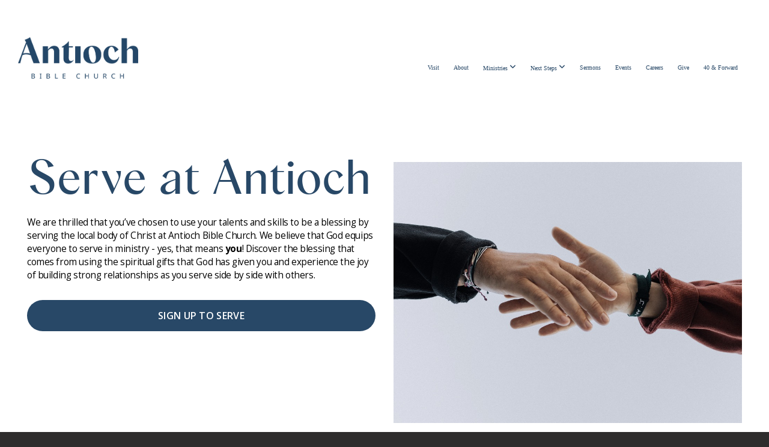

--- FILE ---
content_type: text/html; charset=UTF-8
request_url: https://www.abchurch.org/serve
body_size: 20854
content:
<!DOCTYPE html>
<html class="wf-loading">
	<head>
		<meta http-equiv="Content-Type" content="text/html; charset=utf-8" />
		<meta name="viewport" content="width=device-width, initial-scale=1.0" />
<meta name="provider" content="snappages" />
<meta http-equiv="X-UA-Compatible" content="IE=Edge"/>
    <meta name="keywords" content="non-demoninational, multi-ethnic, multi-generation, Bible teaching" />
    <meta name="description" content="Antioch is a non-denominational, multi-ethenic, multi-generation church thatexists to glorify God by equipping God's people, of all cultures, for the work of the ministry." />
<link rel="shortcut icon" href="https://storage2.snappages.site/TD7S6H/assets/favicon.png">
<link rel="canonical" href="https://www.abchurch.org/serve" />
<title>Antioch Bible Church - Serve</title>
    <script defer src="https://ajax.googleapis.com/ajax/libs/jquery/2.1.3/jquery.min.js"></script>
<script>
	var wid=18534, pid=137502, ptype='basic', tid=37443, custom_fonts = "NTR:regular|Open Sans:300,300italic,regular,italic,600,600italic,700,700italic,800,800italic|Play:regular,700|Playfair Display:regular,italic,700,700italic,900,900italic|Assistant:200,300,regular,600,700,800&display=swap";var page_type="page", render_url="https://site.snappages.site";</script>
<link href="https://assets2.snappages.site/global/styles/website.min.css?v=1762895162" type="text/css" rel="stylesheet" /><script defer src="https://assets2.snappages.site/global/assets/js/website.min.js?v=1762895162" type="text/javascript"></script><link class="core-style" href="https://storage2.snappages.site/TD7S6H/assets/themes/37443/style1729816694.css" type="text/css" rel="stylesheet" />
<link href="https://site.snappages.site/assets/icons/fontawesome/webfonts/fa-brands-400.woff2" rel="preload" as="font" type="font/woff2" crossorigin="anonymous"/>
<link href="https://site.snappages.site/assets/icons/fontawesome/webfonts/fa-regular-400.woff2" rel="preload" as="font" type="font/woff2" crossorigin="anonymous"/>
<link href="https://site.snappages.site/assets/icons/fontawesome/webfonts/fa-solid-900.woff2" rel="preload" as="font" type="font/woff2" crossorigin="anonymous"/>
<link href="https://site.snappages.site/assets/icons/fontawesome/css/all.min.css" rel="stylesheet"/>
<link href="https://site.snappages.site/assets/icons/fontawesome/css/all.min.css" rel="stylesheet"/>
<noscript><link href="https://site.snappages.site/assets/icons/fontawesome/css/all.min.css" rel="stylesheet" as="style"/></noscript>
<link href="https://site.snappages.site/assets/icons/fontawesome/css/v4-shims.min.css" rel="preload" as="style" onload="this.rel='stylesheet'"/>
<noscript><link href="https://site.snappages.site/assets/icons/fontawesome/css/v4-shims.min.css" rel="stylesheet" as="style"/></noscript>
<link href="https://assets2.snappages.site/global/assets/icons/pixeden/css/pe-icon-7-stroke.min.css" rel="preload" as="style" onload="this.rel='stylesheet'"/>
<noscript><link href="https://assets2.snappages.site/global/assets/icons/pixeden/css/pe-icon-7-stroke.min.css" rel="stylesheet" as="style"/></noscript>
<link href="https://assets2.snappages.site/global/assets/icons/typicons/typicons.min.css" rel="preload" as="style" onload="this.rel='stylesheet'"/>
<noscript><link href="https://assets2.snappages.site/global/assets/icons/typicons/typicons.min.css" rel="preload" as="stylesheet"/></noscript>
<link href="https://use.typekit.net/hqk1yln.css" rel="stylesheet" />

<!-- IMPORT FONTS -->
<style>
@font-face { 
font-family: Albra-Sans-Regular; 
src: url(https://storage2.snappages.site/TD7S6H/assets/files/Albra-Sans-Regular.ttf); 
}
</style>
<!-- IMPORT FONTS -->
<style>
@font-face { 
font-family: Albra-Sans-Semi; 
src: url(https://storage2.snappages.site/TD7S6H/assets/files/Albra-Sans-Semi.ttf); 
}
</style>
<!-- IMPORT FONTS -->
<style>
@font-face { 
font-family: NotoSansKhmer-Regular; 
src: url(https://storage2.snappages.site/TD7S6H/assets/files/NotoSansKhmer-Regular.ttf); 
}
</style>
<!-- IMPORT FONTS -->
<style>
@font-face { 
font-family: NotoSansKhmer-Bold; 
src: url(https://storage2.snappages.site/TD7S6H/assets/files/NotoSansKhmer-Bold.ttf); 
}
</style>
<svg xmlns="https://www.w3.org/2000/svg" style="display:none;">
    <symbol id="sp-icon-amazon" viewBox="0 0 50 50">
        <g fill-rule="nonzero">
          <path id="Shape" d="M0.0909090909,38.8 C0.242409091,38.53335 0.484818182,38.51665 0.818181818,38.75 C8.39390909,43.58335 16.6363636,46 25.5454545,46 C31.4848182,46 37.3484545,44.78335 43.1363636,42.35 C43.2878636,42.28335 43.5075455,42.18335 43.7954545,42.05 C44.0833182,41.91665 44.2878636,41.81665 44.4090909,41.75 C44.8636364,41.55 45.2196818,41.65 45.4772727,42.05 C45.7348182,42.45 45.6515,42.81665 45.2272727,43.15 C44.6818182,43.58335 43.9848182,44.08335 43.1363636,44.65 C40.5302727,46.35 37.6211818,47.66665 34.4090909,48.6 C31.1969545,49.53335 28.0605909,50 25,50 C20.2727273,50 15.803,49.09165 11.5909091,47.275 C7.37877273,45.45835 3.60604545,42.9 0.272727273,39.6 C0.0909090909,39.43335 0,39.26665 0,39.1 C0,39 0.0302727273,38.9 0.0909090909,38.8 Z M13.7727273,24.55 C13.7727273,22.25 14.2878636,20.28335 15.3181818,18.65 C16.3484545,17.01665 17.7575455,15.78335 19.5454545,14.95 C21.1818182,14.18335 23.1969545,13.63335 25.5909091,13.3 C26.4090909,13.2 27.7424091,13.06665 29.5909091,12.9 L29.5909091,12.05 C29.5909091,9.91665 29.3787727,8.48335 28.9545455,7.75 C28.3181818,6.75 27.3181818,6.25 25.9545455,6.25 L25.5909091,6.25 C24.5909091,6.35 23.7272727,6.7 23,7.3 C22.2727273,7.9 21.803,8.73335 21.5909091,9.8 C21.4696818,10.46665 21.1666364,10.85 20.6818182,10.95 L15.4545455,10.25 C14.9393636,10.11665 14.6818182,9.81665 14.6818182,9.35 C14.6818182,9.25 14.6969545,9.13335 14.7272727,9 C15.2424091,6.03335 16.5075455,3.83335 18.5227273,2.4 C20.5378636,0.96665 22.8939091,0.16665 25.5909091,0 L26.7272727,0 C30.1818182,0 32.8787727,0.98335 34.8181818,2.95 C35.1223778,3.2848521 35.4034595,3.64418094 35.6590909,4.025 C35.9166364,4.40835 36.1211818,4.75 36.2727273,5.05 C36.4242273,5.35 36.5605909,5.78335 36.6818182,6.35 C36.803,6.91665 36.8939091,7.30835 36.9545455,7.525 C37.0151364,7.74165 37.0605909,8.20835 37.0909091,8.925 C37.1211818,9.64165 37.1363636,10.06665 37.1363636,10.2 L37.1363636,22.3 C37.1363636,23.16665 37.25,23.95835 37.4772727,24.675 C37.7045455,25.39165 37.9242273,25.90835 38.1363636,26.225 C38.3484545,26.54165 38.6969545,27.05 39.1818182,27.75 C39.3636364,28.05 39.4545455,28.31665 39.4545455,28.55 C39.4545455,28.81665 39.3333182,29.05 39.0909091,29.25 C36.5757273,31.65 35.2120909,32.95 35,33.15 C34.6363636,33.45 34.1969545,33.48335 33.6818182,33.25 C33.2575455,32.85 32.8863636,32.46665 32.5681818,32.1 C32.25,31.73335 32.0227273,31.46665 31.8863636,31.3 C31.75,31.13335 31.5302727,30.80835 31.2272727,30.325 C30.9242273,29.84165 30.7120909,29.51665 30.5909091,29.35 C28.8939091,31.38335 27.2272727,32.65 25.5909091,33.15 C24.5605909,33.48335 23.2878636,33.65 21.7727273,33.65 C19.4393636,33.65 17.5227273,32.85835 16.0227273,31.275 C14.5227273,29.69165 13.7727273,27.45 13.7727273,24.55 Z M21.5909091,23.55 C21.5909091,24.85 21.8863636,25.89165 22.4772727,26.675 C23.0681818,27.45835 23.8636364,27.85 24.8636364,27.85 C24.9545455,27.85 25.0833182,27.83335 25.25,27.8 C25.4166364,27.76665 25.5302727,27.75 25.5909091,27.75 C26.8636364,27.38335 27.8484545,26.48335 28.5454545,25.05 C28.8787727,24.41665 29.1287727,23.725 29.2954545,22.975 C29.4620909,22.225 29.553,21.61665 29.5681818,21.15 C29.5833182,20.68335 29.5909091,19.91665 29.5909091,18.85 L29.5909091,17.6 C27.8333182,17.6 26.5,17.73335 25.5909091,18 C22.9242273,18.83335 21.5909091,20.68335 21.5909091,23.55 Z M40.6818182,39.65 C40.7424091,39.51665 40.8333182,39.38335 40.9545455,39.25 C41.7120909,38.68335 42.4393636,38.3 43.1363636,38.1 C44.2878636,37.76665 45.4090909,37.58335 46.5,37.55 C46.803,37.51665 47.0909091,37.53335 47.3636364,37.6 C48.7272727,37.73335 49.5454545,37.98335 49.8181818,38.35 C49.9393636,38.55 50,38.85 50,39.25 L50,39.6 C50,40.76665 49.7120909,42.14165 49.1363636,43.725 C48.5605909,45.30835 47.7575455,46.58335 46.7272727,47.55 C46.5757273,47.68335 46.4393636,47.75 46.3181818,47.75 C46.2575455,47.75 46.1969545,47.73335 46.1363636,47.7 C45.9545455,47.6 45.9090909,47.41665 46,47.15 C47.1211818,44.25 47.6818182,42.23335 47.6818182,41.1 C47.6818182,40.73335 47.6211818,40.46665 47.5,40.3 C47.1969545,39.9 46.3484545,39.7 44.9545455,39.7 C44.4393636,39.7 43.8333182,39.73335 43.1363636,39.8 C42.3787727,39.9 41.6818182,40 41.0454545,40.1 C40.8636364,40.1 40.7424091,40.06665 40.6818182,40 C40.6211818,39.93335 40.6060455,39.86665 40.6363636,39.8 C40.6363636,39.76665 40.6515,39.71665 40.6818182,39.65 Z"/>
        </g>
    </symbol>
    <symbol id="sp-icon-roku" viewBox="0 0 50 50">
        <g>
          <path id="Combined-Shape" d="M8,0 L42,0 C46.418278,-8.11624501e-16 50,3.581722 50,8 L50,42 C50,46.418278 46.418278,50 42,50 L8,50 C3.581722,50 5.41083001e-16,46.418278 0,42 L0,8 C-5.41083001e-16,3.581722 3.581722,8.11624501e-16 8,0 Z M9.94591393,22.6758056 C9.94591393,23.9554559 8.93797503,25.0040346 7.705466,25.0040346 L6.5944023,25.0040346 L6.5944023,20.3268077 L7.705466,20.3268077 C8.93797503,20.3268077 9.94591393,21.3746529 9.94591393,22.6758056 Z M15,32 L11.1980679,26.5137477 C12.6117075,25.6540149 13.5405811,24.2489259 13.5405811,22.6758056 C13.5405811,20.0964239 11.1176341,18 8.14917631,18 L3,18 L3,31.9899135 L6.5944023,31.9899135 L6.5944023,27.3332264 L7.6834372,27.3332264 L10.9214498,32 L15,32 Z M19.4209982,23.6089545 C20.3760082,23.6089545 21.1686305,24.9005713 21.1686305,26.4995139 C21.1686305,28.098368 20.3760082,29.3917084 19.4209982,29.3917084 C18.4876486,29.3917084 17.6937241,28.0984122 17.6937241,26.4995139 C17.6937241,24.9006155 18.4876486,23.6089545 19.4209982,23.6089545 Z M24.8610089,26.4995139 C24.8610089,23.4472925 22.4211995,21 19.4209982,21 C16.4217953,21 14,23.4472925 14,26.4995139 C14,29.5540333 16.4217953,32 19.4209982,32 C22.4211995,32 24.8610089,29.5540333 24.8610089,26.4995139 Z M33.154894,21.2236663 L29.0835675,25.3681007 L29.0835675,21.2099662 L25.549974,21.2099662 L25.549974,31.7778363 L29.0835675,31.7778363 L29.0835675,27.4910969 L33.3340371,31.7778363 L37.7816639,31.7778363 L32.3803293,26.2779246 L36.8541742,21.7246949 L36.8541742,27.9961029 C36.8541742,30.0783079 38.0840844,31.9999116 41.1813884,31.9999116 C42.6517766,31.9999116 44.001101,31.1508546 44.6569026,30.3826285 L46.24575,31.7777921 L47,31.7777921 L47,21.2236663 L43.4663631,21.2236663 L43.4663631,28.056914 C43.0684459,28.7640196 42.5140009,29.2086122 41.657092,29.2086122 C40.7876817,29.2086122 40.3887661,28.6838515 40.3887661,27.0054037 L40.3887661,21.2236663 L33.154894,21.2236663 Z"/>
        </g>
    </symbol>
    <symbol id="sp-icon-google-play" viewBox="0 0 50 50">
	    <g fill-rule="nonzero">
	      <path id="top" d="M7.60285132,19.9078411 C12.5081466,14.9434827 20.3874745,6.92617108 24.6425662,2.55295316 L27.0855397,0.0509164969 L30.6904277,3.63645621 C32.6802444,5.62627291 34.2953157,7.30040733 34.2953157,7.35947047 C34.2953157,7.55651731 3.60386965,24.6751527 3.2296334,24.6751527 C3.01272912,24.6751527 4.70723014,22.8431772 7.60285132,19.9078411 Z" transform="matrix(1 0 0 -1 0 24.726)"/>
	            <path id="Shape" d="M0.767311609,49.8798639 C0.5901222,49.6828171 0.353869654,49.2693751 0.235234216,48.9735503 C0.0773930754,48.5794566 0.0183299389,41.3498232 0.0183299389,25.6690696 C0.0183299389,0.749517674 -0.0407331976,2.04992501 1.20010183,1.16295963 L1.83044807,0.709802806 L13.9256619,12.8050167 L26.0213849,24.9012488 L22.9088595,28.05298 C21.1950102,29.7866867 15.5804481,35.4796602 10.4394094,40.7194769 C1.61405295,49.6833262 1.06262729,50.2148945 0.767311609,49.8798639 Z" transform="matrix(1 0 0 -1 0 50.66)"/>
	            <path id="Shape" d="M32.1283096,28.868403 L28.287169,25.0272624 L31.5376782,21.7375476 C33.3304481,19.9249203 34.8864562,18.408627 34.9852342,18.3689121 C35.2214868,18.309849 45.0320774,23.6876494 45.5442974,24.1601545 C45.7413442,24.3373439 45.9974542,24.7711525 46.1155804,25.1453887 C46.450611,26.1499712 45.938391,27.0364274 44.5595723,27.8638205 C43.5748473,28.454961 37.3691446,31.9417227 36.3447047,32.4732909 C35.9893075,32.6703378 35.5560081,32.2961015 32.1283096,28.868403 Z" transform="matrix(1 0 0 -1 0 50.884)"/>
	            <path id="bottom" d="M16.1323829,37.9725051 C10.0850305,31.9643585 5.19959267,27.0392057 5.27851324,27.0392057 C5.33757637,27.0392057 5.84979633,27.2953157 6.401222,27.6104888 C7.48472505,28.2016293 28.8783096,39.9419552 31.3406314,41.2815682 C33.9210794,42.660387 34.0198574,42.1680244 30.4541752,45.7535642 C28.7204684,47.4872709 27.2627291,48.9052953 27.203666,48.9052953 C27.1446029,48.885947 22.160387,43.9806517 16.1323829,37.9725051 Z" transform="matrix(1 0 0 -1 0 75.945)"/>
	    </g>
    </symbol>
    <symbol id="sp-icon-apple" viewBox="0 0 50 50">
	    <g fill-rule="nonzero">
	      <path id="Shape" d="M33.9574406,26.5634279 C34.0276124,34.1300976 40.5866722,36.6480651 40.6593407,36.6801167 C40.6038808,36.8576056 39.6113106,40.2683744 37.2037125,43.7914576 C35.1223643,46.8374278 32.9623738,49.8720595 29.5596196,49.9349127 C26.2160702,49.9966052 25.1409344,47.9496797 21.3183084,47.9496797 C17.4968415,47.9496797 16.3023155,49.8721487 13.1372718,49.9966945 C9.85274871,50.1212403 7.35152871,46.7030612 5.25306112,43.668251 C0.964911488,37.4606036 -2.31212183,26.1269374 2.08810657,18.476523 C4.27404374,14.6772963 8.18048359,12.2714647 12.420574,12.2097721 C15.6458924,12.1481688 18.6901193,14.3824933 20.6618852,14.3824933 C22.6324029,14.3824933 26.3318047,11.6955185 30.2209468,12.0901367 C31.8490759,12.1579896 36.4193394,12.748667 39.353895,17.0498265 C39.1174329,17.1966031 33.9007325,20.2374843 33.9574406,26.5634279 M27.6736291,7.98325071 C29.4174035,5.86972218 30.5910653,2.92749548 30.2708784,0 C27.7573538,0.101154388 24.7179418,1.67712725 22.9150518,3.78949514 C21.2993165,5.66009243 19.8842887,8.65410161 20.2660876,11.5236543 C23.0677001,11.7406943 25.9297656,10.0981184 27.6736291,7.98325071"/>
	    </g>
    </symbol>
    <symbol id="sp-icon-windows" viewBox="0 0 50 50">
	    <g fill-rule="nonzero">
	      <path id="Shape" d="M0,7.0733463 L20.3540856,4.30155642 L20.3628405,23.9346304 L0.0184824903,24.0503891 L0,7.07354086 L0,7.0733463 Z M20.344358,26.1964981 L20.3599222,45.8466926 L0.0157587549,43.0496109 L0.0145914397,26.064786 L20.3441634,26.1964981 L20.344358,26.1964981 Z M22.8116732,3.93871595 L49.7992218,0 L49.7992218,23.6848249 L22.8116732,23.8988327 L22.8116732,3.93891051 L22.8116732,3.93871595 Z M49.8054475,26.381323 L49.7990272,49.9593385 L22.8114786,46.1503891 L22.7737354,26.3371595 L49.8054475,26.381323 Z"/>
	    </g>
    </symbol>
</svg>

	</head>
	<body>
		<div id="sp-wrapper">
			<header id="sp-header">
				<div id="sp-bar"><div id="sp-bar-text"><span>This is an Info Bar. Great to use when making a special announcement.</span></div><div id="sp-bar-social" class="sp-social-holder" data-style="icons" data-shape="circle"><a class="facebook" href="https://www.facebook.com/AntiochBibleChurch" target="_blank" data-type="facebook"><i class="fa fa-fw fa-facebook"></i></a><a class="instagram" href="https://www.instagram.com/antioch_bible_church/" target="_blank" data-type="instagram"><i class="fa fa-fw fa-instagram"></i></a><a class="envelope-o" href="mailto:info@abchurch.org" target="_blank" data-type="envelope-o"><i class="fa fa-fw fa-envelope-o"></i></a></div></div>
				<div id="sp-logo"><a href="/home" target="_self"><img src="https://storage2.snappages.site/TD7S6H/assets/images/12389315_1500x517_500.png" width="200px"/></a></div>
				<div id="sp-nav"><nav id="sp-nav-links"><ul><li style="z-index:1250;" id="nav_home" data-type="basic"><a href="/" target="_self"><span></span>Home</a></li><li style="z-index:1249;" id="nav_visit" data-type="basic"><a href="/visit" target="_self"><span></span>Visit</a></li><li style="z-index:1248;" id="nav_about" data-type="basic"><a href="/about" target="_self"><span></span>About</a></li><li style="z-index:1247;" id="nav_connect" data-type="folder"><a href="/connect" target="_self"><span></span>Ministries&nbsp;<i class="fa fa-angle-down" style="font-size:12px;vertical-align:10%;"></i></a><ul class="sp-second-nav"><li id="nav_adoption"><a href="/adoption" target="_self"><span></span>Adoptions </a></li><li id="nav_kids"><a href="/kids" target="_self"><span></span>Kids</a></li><li id="nav_men"><a href="/men" target="_self"><span></span>Men</a></li><li id="nav_antioch-missions"><a href="/antioch-missions" target="_self"><span></span>Missions</a></li><li id="nav_special-needs"><a href="/special-needs" target="_self"><span></span>Special Needs</a></li><li id="nav_women"><a href="/women" target="_self"><span></span>Women</a></li><li id="nav_worship"><a href="/worship" target="_self"><span></span>Worship</a></li><li id="nav_antioch-youth-ministry"><a href="/antioch-youth-ministry" target="_self"><span></span>Youth</a></li></ul></li><li style="z-index:1246;" id="nav_next-steps" data-type="folder"><a href="/next-steps" target="_self"><span></span>Next Steps&nbsp;<i class="fa fa-angle-down" style="font-size:12px;vertical-align:10%;"></i></a><ul class="sp-second-nav"><li id="nav_serve"><a href="/serve" target="_self"><span></span>Serve</a></li><li id="nav_life-groups"><a href="/life-groups" target="_self"><span></span>Life Groups</a></li><li id="nav_prayer-care"><a href="/prayer-care" target="_self"><span></span>Prayer + Care</a></li><li id="nav_salvation"><a href="/salvation" target="_self"><span></span>Salvation</a></li></ul></li><li style="z-index:1245;" id="nav_sermons" data-type="media"><a href="/sermons" target="_self"><span></span>Sermons</a></li><li style="z-index:1244;" id="nav_events" data-type="basic"><a href="/events" target="_self"><span></span>Events</a></li><li style="z-index:1243;" id="nav_careers" data-type="basic"><a href="/careers" target="_self"><span></span>Careers</a></li><li style="z-index:1242;" id="nav_give" data-type="basic"><a href="/give" target="_self"><span></span>Give</a></li><li style="z-index:1241;" id="nav_40andforward" data-type="basic"><a href="/40andforward" target="_self"><span></span>40 &amp; Forward</a></li></ul></nav></div><div id="sp-nav-button"></div>
			</header>
			<main id="sp-content">
				<section class="sp-section sp-scheme-0" data-index="" data-scheme="0"><div class="sp-section-slide"  data-label="Main" ><div class="sp-section-content"  style="padding-top:30px;padding-bottom:30px;"><div class="sp-grid sp-col sp-col-24"><div class="sp-row"><div class="sp-col sp-col-12"><div class="sp-block sp-heading-block  sp-animate fadeIn" data-type="heading" data-id="1b57bbc0-af15-4748-ba15-f5b07e878407" data-transition="fadeIn" style=""><div class="sp-block-content"  style=""><span class='h1'  data-color="@color1"><h1  style='color:@color1;'>Serve at Antioch</h1></span></div></div><div class="sp-block sp-text-block  sp-animate fadeIn" data-type="text" data-id="7fe501e5-1061-40cc-ad1e-3ea9838d6f83" data-transition="fadeIn" data-wow-delay="0.75s" style=""><div class="sp-block-content"  style="">We are thrilled that you&rsquo;ve chosen to use your talents and skills to be a blessing by serving the local body of Christ at Antioch Bible Church. We believe that God equips everyone to serve in ministry - yes, that means <b>you</b>! Discover the blessing that comes from using the spiritual gifts that God has given you and experience the joy of building strong relationships as you serve side by side with others.</div></div><div class="sp-block sp-button-block " data-type="button" data-id="813975d5-9902-4b28-832c-ea2d6898ca2c" style="text-align:start;"><div class="sp-block-content"  style=""><span class="text-reset"><a class="sp-button fill" href="#serve-at-antioch" target="_self"  data-label="sign up to serve" data-padding="15" style="padding:15px;">sign up to serve</a></span></div></div></div><div class="sp-col sp-col-12"><div class="sp-block sp-image-block  sp-hide-mobile sp-animate fadeIn" data-type="image" data-id="c10e753a-37e2-424d-9999-3d0ab120b3f7" data-transition="fadeIn" data-rotate="0,0,0" style=""><div class="sp-block-content"  style="transform:rotateX(0deg) rotateY(0deg) rotateZ(0deg);"><div class="sp-image-holder" style="background-image:url(https://storage2.snappages.site/TD7S6H/assets/images/12689702_2048x1536_500.jpg);"  data-source="TD7S6H/assets/images/12689702_2048x1536_2500.jpg" data-zoom="false" data-fill="true" data-ratio="four-three"><img src="https://storage2.snappages.site/TD7S6H/assets/images/12689702_2048x1536_500.jpg" class="fill" alt="" /><div class="sp-image-title"></div><div class="sp-image-caption"></div></div></div></div></div></div></div></div></div></section><section class="sp-section sp-scheme-2" data-index="" data-scheme="2"><div class="sp-section-slide"  data-label="Main" ><div class="sp-section-content"  style="padding-top:30px;padding-bottom:30px;"><div class="sp-grid sp-col sp-col-24"><div class="sp-block sp-heading-block " data-type="heading" data-id="89d615df-d5ec-4538-8aa8-06e77c175599" style="text-align:center;"><div class="sp-block-content"  style=""><span class='h2'  data-size="6.1em"><h2  style='font-size:6.1em;'>Serving our community</h2></span></div></div><div class="sp-block sp-heading-block  sp-hide-desktop sp-animate slideInUp" data-type="heading" data-id="15bc655c-8e54-43ff-b138-4292dbae9aa6" data-transition="slideInUp" style="text-align:center;"><div class="sp-block-content"  style=""><span class='h2'  data-size="2em"><h2  style='font-size:2em;'><a href="#adoption" rel="" target="_self">The Fatherless</a>&nbsp; | &nbsp;<a href="#blessing" rel="" target="_self">The Hungry</a>&nbsp; | &nbsp;<a href="#kh" rel="" target="_self">The Needy</a>&nbsp; | &nbsp;<a href="#ugm" rel="" target="_self">The Unhoused</a>&nbsp; | &nbsp;<a href="#church" rel="" target="_self">The Church</a></h2></span></div></div></div></div></div></section><section class="sp-section sp-scheme-2 show-dots show-labels show-arrows sp-hide-tablet sp-hide-mobile" data-index="" data-scheme="2"><div class="sp-section-slide" data-order="ab675f4a-69bd-4780-979e-88f84d05c63a,aff2be82-ddc7-4788-8704-26d78027879d,82b16f64-c80d-44bf-a685-fe5338859d27,a3c2dc5a-c11d-4784-a93e-eff6adc2f2b5,de1eef6d-2d12-4f36-8793-3c6be7086405,1b5183fd-33af-45ce-8a01-0399789c981b,57c24c76-9c0b-4d90-bc47-50f0d3367948,2d421c44-fa70-4eee-814f-c41ff18f4dc7,c1d205fc-85b0-4d37-adb1-b006ae9aaeff,34f1f4d1-6a7a-49fd-a009-1c35e087b2ea,24248f9e-5e59-4540-881e-b436e227ad91,4c48591f-1bc6-471f-a750-117f6196be62,74aa371a-6422-472b-b844-17b11391bc11,8a01ef8d-0bf0-484e-b946-891dca934885,d8040fe5-efa3-4137-988e-e5dfa0166e09,74d6813f-6418-429e-bae0-6712dfaab202,f01721c7-6220-4a3e-98f2-689bf3060294,d8e51ab1-39fd-41b2-b800-2a6efb7c0cd7,135d0ff3-8dbc-4340-9597-e49975d21ef0,0aba888b-8897-481d-9485-d754a50ea3f4,d2876ccb-8276-4609-a65d-31b65c24df25" data-label="The Fatherless" ><div class="sp-section-content"  style="padding-top:40px;padding-bottom:40px;padding-left:60px;padding-right:60px;"><div class="sp-grid sp-col sp-col-24"><div class="sp-block sp-heading-block " data-type="heading" data-id="ab675f4a-69bd-4780-979e-88f84d05c63a" style="text-align:center;"><div class="sp-block-content"  style=""><span class='h2' ><h2 >Antioch Adoptions</h2></span></div></div><div class="sp-row"><div class="sp-col sp-col-8"><div class="sp-block sp-text-block " data-type="text" data-id="82b16f64-c80d-44bf-a685-fe5338859d27" style=""><div class="sp-block-content"  style="">Antioch Adoptions is a non-profit, Christian agency in Washington and Arizona with the goal of making family a reality for every child currently on the path to adoption. <b>All services are provided fee-free.&nbsp;</b>We assist Christian parents from foster care licensing to adoption finalization, including assisting birth families and adoptive parents with an adoptive plan. &nbsp;<br><br><i>There have been over 600 adoptions since Antioch Bible Church started this ministry in 2000.&nbsp;</i></div></div><div class="sp-block sp-button-block " data-type="button" data-id="de1eef6d-2d12-4f36-8793-3c6be7086405" style="text-align:center;"><div class="sp-block-content"  style=""><span class="text-reset"><a class="sp-button fill outline" href="mailto:foreverfamily@antiochadoptions.org?subject=" target=""  data-label="contact antioch adoptions" data-padding="10" data-style="outline" style="padding:10px;">contact antioch adoptions</a></span></div></div></div><div class="sp-col sp-col-16"><div class="sp-row"><div class="sp-col sp-col-8"><div class="sp-block sp-spacer-block  sp-hide-tablet sp-hide-mobile" data-type="spacer" data-id="2d421c44-fa70-4eee-814f-c41ff18f4dc7" style="text-align:start;"><div class="sp-block-content"  style=""><div class="spacer-holder" data-height="30" style="height:30px;"></div></div></div><div class="sp-block sp-video-block  sp-animate fadeIn" data-type="video" data-id="c1d205fc-85b0-4d37-adb1-b006ae9aaeff" data-transition="fadeIn" data-wow-delay="0s" style="padding-top:0px;padding-bottom:0px;padding-left:0px;padding-right:0px;"><div class="sp-block-content"  style=""><div class="video-holder"  data-id="niioLIgsYM0" data-source="youtube"><iframe src="https://www.youtube.com/embed/niioLIgsYM0?rel=0" frameborder="0" allowfullscreen></iframe></div></div></div><div class="sp-block sp-button-block " data-type="button" data-id="24248f9e-5e59-4540-881e-b436e227ad91" style="text-align:center;"><div class="sp-block-content"  style=""><span class="text-reset"><a class="sp-button fill" href="https://antiochadoptions.org/" target="_blank"  data-label="antioch adoptions website" data-padding="10" data-color="#98c144" data-text-color="#ffffff" style="padding:10px;background-color:#98c144 !important;color:#ffffff !important;">antioch adoptions website</a></span></div></div></div><div class="sp-col sp-col-8"><div class="sp-block sp-spacer-block  sp-hide-desktop sp-hide-tablet" data-type="spacer" data-id="57c24c76-9c0b-4d90-bc47-50f0d3367948" style="text-align:center;"><div class="sp-block-content"  style=""><div class="spacer-holder" data-height="80" style="height:80px;"></div></div></div><div class="sp-block sp-spacer-block  sp-hide-desktop sp-hide-tablet" data-type="spacer" data-id="74aa371a-6422-472b-b844-17b11391bc11" style="text-align:center;"><div class="sp-block-content"  style=""><div class="spacer-holder" data-height="50" style="height:50px;"></div></div></div><div class="sp-block sp-heading-block  sp-animate fadeIn" data-type="heading" data-id="8a01ef8d-0bf0-484e-b946-891dca934885" data-transition="fadeIn" data-wow-delay="3s" style=""><div class="sp-block-content"  style=""><span class='h2'  data-size="3em"><h2  style='font-size:3em;'>Support the Ministry</h2></span></div></div><div class="sp-block sp-text-block " data-type="text" data-id="74d6813f-6418-429e-bae0-6712dfaab202" style=""><div class="sp-block-content"  style="">We are a no-fee adoption agency. All the money we raise comes from our supporters and the annual auction. <br><br><b>You can support this ministry by:&nbsp;</b><ol><li>Attending the dinner, hosting a table, (could you fill a table with 8 friends?)&nbsp;</li><li>Or helping procure items for the auction.&nbsp;</li></ol><br><b>Types of procurements: <br></b>Services from your business, a stay at a timeshare, gift cards, or asking a local bakery to donate a cake or pie for the Dessert Dash.&nbsp;</div></div><div class="sp-block sp-button-block " data-type="button" data-id="d8e51ab1-39fd-41b2-b800-2a6efb7c0cd7" style="text-align:center;padding-top:0px;padding-bottom:0px;"><div class="sp-block-content"  style=""><span class="text-reset"><a class="sp-button fill" href="https://events.readysetauction.com/antiochadoptions/storiesthatliveforev" target="_blank"  data-label="attend the dinner + Auction!" data-padding="9" data-color="@color1" style="padding:9px;background-color:@color1 !important;">attend the dinner + Auction!</a></span></div></div><div class="sp-block sp-text-block " data-type="text" data-id="0aba888b-8897-481d-9485-d754a50ea3f4" style="text-align:center;padding-top:0px;padding-bottom:0px;"><div class="sp-block-content"  style="">The annual dinner is Saturday, April 27th, 2024.<br><i>Deadline to register is April 19th.</i></div></div></div></div></div></div></div></div></div><div class="sp-section-slide" data-label="The Hungry" ><div class="sp-section-content"  style="padding-top:40px;padding-bottom:40px;padding-left:60px;padding-right:60px;"><div class="sp-grid sp-col sp-col-24"><div class="sp-block sp-heading-block " data-type="heading" data-id="1099f414-1c48-42b9-a551-8b01e91107f0" style="text-align:center;"><div class="sp-block-content"  style=""><span class='h2' ><h2 >Blessing Basket outreach</h2></span></div></div><div class="sp-row"><div class="sp-col sp-col-12"><div class="sp-block sp-text-block " data-type="text" data-id="37a7b879-0280-4d49-809d-ae1e9268ff0b" style=""><div class="sp-block-content"  style="">For more than two decades, Antioch has been facilitating this Blessing Basket Outreach. Holiday food baskets provide Thanksgiving and Christmas meals, as well as basic pantry items for those who may be in need of a helping hand.<br>This outreach not only cares for people in our church, but also for many in Kirkland Heights, the Section-8 housing development in Totem Lake.&nbsp;</div></div><div class="sp-block sp-button-block " data-type="button" data-id="2edf14c0-da0d-4df4-9772-7641d97a5725" style="text-align:center;"><div class="sp-block-content"  style=""><span class="text-reset"><a class="sp-button fill" href="/give" target="_self"  data-label="donate to blessing baskets" style="">donate to blessing baskets</a></span></div></div><div class="sp-block sp-button-block " data-type="button" data-id="55bd9e63-0ba3-479c-97b8-990fe7dc28a9" style="text-align:center;"><div class="sp-block-content"  style=""><span class="text-reset"><a class="sp-button fill" href="mailto:mwilliams@abchurch.org?subject=" target=""  data-label="Email melanie to find out more and help deliver baskets" data-color="#bdc3c7" data-text-color="@color1" style="background-color:#bdc3c7 !important;color:@color1 !important;">Email melanie to find out more and help deliver baskets</a></span></div></div><div class="sp-block sp-text-block " data-type="text" data-id="2684ef0d-197c-49db-bc9d-f60cc2ff3414" style="text-align:center;"><div class="sp-block-content"  style="">We are looking for volunteers to help hand out the "blessing baskets" the Sunday before Thanksgiving, <u>November 24th</u> after church. Email <a href="mailto:mwilliams@abchurch.org?subject=blessing%20basket%20delivery%20team" rel="" target=""><b>Melanie Williams</b></a> to join the delivery team.</div></div></div><div class="sp-col sp-col-12"><div class="sp-block sp-video-block  sp-animate fadeIn" data-type="video" data-id="574fa6d9-5ab1-480d-b73e-b55a2da682b5" data-transition="fadeIn" style=""><div class="sp-block-content"  style=""><div class="video-holder"  data-id="9KH7A616478" data-source="youtube"><iframe src="https://www.youtube.com/embed/9KH7A616478?rel=0" frameborder="0" allowfullscreen></iframe></div></div></div></div></div></div></div></div><div class="sp-section-slide" data-order="59e5065a-892e-4b26-a1cb-7bd8c03d8cfe,aa8ca72d-22d5-4d5b-8de4-de4dc055e4ff,3191be51-a39a-45e0-a66c-b7a15a7a690a,6fa4f6d0-48f7-439d-a0eb-5b8555323551,fa0d0239-8fdf-4512-8e88-5b3455e6e27e,234b030a-e647-425a-8d15-a2b20727ebe4,16028f2f-55c8-49fb-bbc2-75c18e2e9326,b390bdb6-337f-43ee-9f46-38cab73a5f65,45e4affe-7cfe-4dc7-994c-486ed99b4739,3bdf5a0a-fc34-4440-b218-da5e4172bae0,9f5081f0-66ae-4468-af03-647ae05de752,529e1da9-bd3f-422e-8922-a46647419116,b64beabe-7132-4597-b727-29a87f1aafc7,f242d5d3-bcf8-49b6-ab63-e37cca3a1c56,fc84d20f-ae42-4fc4-9746-2c815e2eb410" data-label="The Needy" ><div class="sp-section-content"  style="padding-top:40px;padding-bottom:40px;padding-left:60px;padding-right:60px;"><div class="sp-grid sp-col sp-col-24"><div class="sp-block sp-heading-block " data-type="heading" data-id="59e5065a-892e-4b26-a1cb-7bd8c03d8cfe" style="text-align:center;"><div class="sp-block-content"  style=""><span class='h2' ><h2 >kirkland heights + Lunch Buddies</h2></span></div></div><div class="sp-row"><div class="sp-col sp-col-8"><div class="sp-block sp-heading-block " data-type="heading" data-id="6fa4f6d0-48f7-439d-a0eb-5b8555323551" style="padding-top:0px;padding-bottom:0px;"><div class="sp-block-content"  style=""><span class='h1'  data-size="3em"><h1  style='font-size:3em;'>Get involved with Kirkland Heights</h1></span></div></div><div class="sp-block sp-text-block " data-type="text" data-id="fa0d0239-8fdf-4512-8e88-5b3455e6e27e" style=""><div class="sp-block-content"  style="">Antioch's Care Pastor, Al Veillette has created an outreach ministry with children and families at Kirkland Heights. Throughout the school year, he hosts game nights, movie nights, and builds relationships with students through the LWSD Lunch Buddy program at John Muir Elementary.<br>In the summer we host a VBS summer camp for kids pre-k through 5th grade. You wouldn't believe the impact one man's relationship with this community has had on the families.</div></div><div class="sp-block sp-button-block " data-type="button" data-id="16028f2f-55c8-49fb-bbc2-75c18e2e9326" style="text-align:left;"><div class="sp-block-content"  style=""><span class="text-reset"><a class="sp-button fill outline" href="mailto:aveillette@abchurch.org?subject=" target=""  data-label="Message Care Pastor" data-style="outline" style="">Message Care Pastor</a></span></div></div></div><div class="sp-col sp-col-8"><div class="sp-block sp-image-block " data-type="image" data-id="3191be51-a39a-45e0-a66c-b7a15a7a690a" data-rotate="0,0,0" style="padding-top:0px;padding-bottom:0px;padding-left:0px;padding-right:0px;"><div class="sp-block-content"  style="transform:rotateX(0deg) rotateY(0deg) rotateZ(0deg);"><a href="https://www.lwsf.org/news/celebrating-al-veillette-a-champion-of-youth-mentorship/" target="_blank"><div class="sp-image-holder link has-text has-caption" style="background-image:url(https://storage2.snappages.site/TD7S6H/assets/images/17453096_1200x630_500.jpg);box-shadow:inset 0 0 0 10000px rgba(0,0,0,.5);"  data-source="TD7S6H/assets/images/17453096_1200x630_2500.jpg" data-url="https://www.lwsf.org/news/celebrating-al-veillette-a-champion-of-youth-mentorship/" data-target="_blank" data-zoom="false" data-fill="true" data-tint="rgba(0,0,0,.5)" data-ratio="four-three"><img src="https://storage2.snappages.site/TD7S6H/assets/images/17453096_1200x630_500.jpg" class="fill" alt="" /><div class="sp-image-title">Celebrating Pastor Al Veillette</div><div class="sp-image-caption">A Champion of Youth Mentorship</div></div></a></div></div></div><div class="sp-col sp-col-8"><div class="sp-block sp-spacer-block  sp-hide-desktop sp-hide-tablet" data-type="spacer" data-id="45e4affe-7cfe-4dc7-994c-486ed99b4739" style=""><div class="sp-block-content"  style=""><div class="spacer-holder" data-height="50" style="height:50px;"></div></div></div><div class="sp-block sp-heading-block " data-type="heading" data-id="3bdf5a0a-fc34-4440-b218-da5e4172bae0" style="padding-top:0px;padding-bottom:0px;"><div class="sp-block-content"  style=""><span class='h1'  data-size="3em"><h1  style='font-size:3em;'>Get involved with Lunch Buddies</h1></span></div></div><div class="sp-block sp-text-block " data-type="text" data-id="529e1da9-bd3f-422e-8922-a46647419116" style="text-align:start;padding-top:0px;padding-bottom:0px;"><div class="sp-block-content"  style="">You are invited to participate in this program with the Lake Washington School District, Lunch Buddies - sign up on their website.<br><br>We are also recruiting for this summer's VBS summer camp! If you have a passion for kids to know God; if you like crafts, games, Bible, or worship you are PERFECT for serving this summer!</div></div><div class="sp-block sp-button-block " data-type="button" data-id="f242d5d3-bcf8-49b6-ab63-e37cca3a1c56" style=""><div class="sp-block-content"  style=""><span class="text-reset"><a class="sp-button fill" href="https://www.lwsd.org/get-involved/volunteering-in-lwsd/links-volunteer-program" target="_blank"  data-label="LWSD Lunch Buddy " style="">LWSD Lunch Buddy </a></span></div></div></div></div></div></div></div><div class="sp-section-slide" data-label="The Unhoused" ><div class="sp-section-content"  style="padding-top:40px;padding-bottom:40px;padding-left:60px;padding-right:60px;"><div class="sp-grid sp-col sp-col-24"><div class="sp-block sp-heading-block " data-type="heading" data-id="ad0b4a98-85fc-4779-b89b-7b0d3c9f6ead" style="text-align:center;"><div class="sp-block-content"  style=""><span class='h2' ><h2 >Union Gospel Mission</h2></span></div></div><div class="sp-row"><div class="sp-col sp-col-12"><div class="sp-row"><div class="sp-col sp-col-6"><div class="sp-block sp-text-block " data-type="text" data-id="ecfc561e-0d88-47f7-a781-cd9174bd2d79" style=""><div class="sp-block-content"  style="">Search + Rescue vans drive throughout the greater Seattle area to hand out life-saving supplies and care to men and women. Volunteers give wool blankets, food, water, and other supplies to our homeless neighbors and offer them the opportunity to come inside for a night of safe shelter at the Mission.<br>We also offer prayer and a listening ear. Regular volunteers extend their hands and hearts to build meaningful relationships with men and women who desperately need to connect in healthy, significant ways.</div></div></div><div class="sp-col sp-col-6"><div class="sp-block sp-text-block " data-type="text" data-id="e6c454fc-0884-4578-92a7-debe0fb91bdc" style=""><div class="sp-block-content"  style=""><b>Antioch sends a team of volunteers every other Tuesday evening; visiting many unhoused communities in the Love and Hope vans with UGM: interested in joining?</b></div></div><div class="sp-block sp-button-block " data-type="button" data-id="b0ac49b6-a16c-40b7-8e75-1fe3bd2c55b9" style="text-align:left;"><div class="sp-block-content"  style=""><span class="text-reset"><a class="sp-button fill" href="https://www.ugm.org/volunteer" target="_blank"  data-label="Volunteer application" style="">Volunteer application</a></span></div></div><div class="sp-block sp-text-block " data-type="text" data-id="e31735cf-0044-4cc5-9ba6-f5a730b860a3" style="text-align:start;"><div class="sp-block-content"  style="">After you fill out the volunteer application, email <a href="mailto:mkquarles@hotmail.com?subject=" rel="" target=""><b>Michael Quarles</b></a>. He will help you sign up for the Antioch team.</div></div></div></div><div class="sp-block sp-text-block " data-type="text" data-id="511d46c2-a118-44cc-b6b3-f6ef60035735" style="text-align:center;"><div class="sp-block-content"  style="">Would your life group or family like to serve in another way (providing a meal, donating items...)? Connect with <a href="mailto:lfrank@ugm.org?subject=" rel="" target=""><b>Luke Frank</b></a>.</div></div></div><div class="sp-col sp-col-12"><div class="sp-block sp-image-block " data-type="image" data-id="3ab769d3-a9b3-4797-843a-5cfa62854fd9" style=""><div class="sp-block-content"  style=""><div class="sp-image-holder" style="background-image:url(https://storage2.snappages.site/TD7S6H/assets/images/14613932_2016x1512_500.jpg);box-shadow:inset 0 0 0 10000px rgba(0, 0, 0, .19);"  data-source="TD7S6H/assets/images/14613932_2016x1512_2500.jpg" data-zoom="false" data-fill="true" data-tint="rgba(0, 0, 0, .19)"><img src="https://storage2.snappages.site/TD7S6H/assets/images/14613932_2016x1512_500.jpg" class="fill" alt="" /><div class="sp-image-title"></div><div class="sp-image-caption"></div></div></div></div></div></div></div></div></div><div class="sp-section-slide" data-order="d82c5810-08f7-4db1-897a-a4b837e17852,cbd7fde6-837a-4542-ac20-4d479149d0e9,fd4fd3b0-304b-4f26-8cee-3ace9798fe80,88eb65c6-5da9-4cc3-b3f5-f69d14a59a8b,baa11417-b682-4021-97b4-5c651671f449,8e591257-0290-4b02-b9ce-80c3e1d633d2,0c9cb155-048f-4696-8086-a1e5f022aa1f,b1101486-ca4b-46bc-9261-bc6d9f57ede9,b41dfd64-9422-465b-89a8-77cb5e4a4f07,d18e917b-2f12-4104-b9d3-b3b8f408b921,498c7f2c-9069-475e-89d4-ec6d8b75ddf6,9e8bddbe-2b1b-4cce-a8c6-03ee8808f3c8,9a2aaa25-bf55-4caf-b8f1-28189bf2e4ec,a35bbcee-000a-494f-9ee8-c348e9639c17,f21c9e85-e8b3-44aa-9994-2619f6173758,fdcd3b7e-858e-45ae-94e0-c48666da0ba3,d1ac0fa8-898b-42fa-8f03-497ee0f0616c,fdcdce53-88cb-4e4a-90a3-b6f7df5584ab,3486d538-7c40-4ded-89d1-3e40098f80c3" data-label="The Church" ><div class="sp-section-content"  style="padding-top:40px;padding-bottom:40px;padding-left:60px;padding-right:60px;"><div class="sp-grid sp-col sp-col-24"><div class="sp-block sp-heading-block " data-type="heading" data-id="d82c5810-08f7-4db1-897a-a4b837e17852" style="text-align:center;"><div class="sp-block-content"  style=""><span class='h2' ><h2 >Sunday Ministries at Antioch</h2></span></div></div><div class="sp-block sp-spacer-block  sp-hide-desktop sp-hide-tablet" data-type="spacer" data-id="fd4fd3b0-304b-4f26-8cee-3ace9798fe80" style="text-align:center;"><div class="sp-block-content"  style=""><div class="spacer-holder" data-height="45" style="height:45px;"></div></div></div><div class="sp-row"><div class="sp-col sp-col-16"><div class="sp-row"><div class="sp-col sp-col-8"><div class="sp-block sp-heading-block " data-type="heading" data-id="88eb65c6-5da9-4cc3-b3f5-f69d14a59a8b" style="text-align:center;"><div class="sp-block-content"  style=""><span class='h3'  data-size="2em"><h3  style='font-size:2em;'><b>During sunday Service</b></h3></span></div></div><div class="sp-block sp-text-block " data-type="text" data-id="baa11417-b682-4021-97b4-5c651671f449" data-rotate="0,0,0" style="padding-top:0px;padding-bottom:0px;"><div class="sp-block-content"  style="transform:rotateX(0deg) rotateY(0deg) rotateZ(0deg);"><ul><li>Parking Lot Greeters, Welcome Team, and Ushers help welcome all guests + members to church on a Sunday helping create a friendly atmosphere.</li><li><span style="background-color: transparent; font-size: 15.4px; letter-spacing: -0.03em;">Hospitality volunteers add to the guest experience with coffee, a treat, and a smile :)</span></li><li>Security leaders help patrol and monitor our campus for everyone's safety.&nbsp;</li><li>Worship volunteers lead the congregation in song and praise, preparing hearts for worship and response to the Lord.</li><li>Kids volunteers lead in one of the three kid's classes offered providing childcare and discipleship to all ages.</li><li>Buddies serve one-on-one with a child with special needs in their class; ensuring all children have the care and love they need at church.&nbsp;</li><li>Youth leaders lead guys and girls' life groups during service, giving students a relatable and gospel centered message, fun time with peers, and building healthy relationships with trustworthy adults.</li></ul></div></div></div><div class="sp-col sp-col-8"><div class="sp-block sp-spacer-block  sp-hide-desktop sp-hide-tablet" data-type="spacer" data-id="9a2aaa25-bf55-4caf-b8f1-28189bf2e4ec" style="text-align:start;"><div class="sp-block-content"  style=""><div class="spacer-holder" data-height="30" style="height:30px;"></div></div></div><div class="sp-block sp-spacer-block  sp-hide-desktop sp-hide-tablet" data-type="spacer" data-id="b1101486-ca4b-46bc-9261-bc6d9f57ede9" style="text-align:start;"><div class="sp-block-content"  style=""><div class="spacer-holder" data-height="30" style="height:30px;"></div></div></div><div class="sp-block sp-heading-block " data-type="heading" data-id="b41dfd64-9422-465b-89a8-77cb5e4a4f07" style="text-align:center;"><div class="sp-block-content"  style=""><span class='h3'  data-size="2em"><h3  style='font-size:2em;'><b>Before and After Service</b></h3></span></div></div><div class="sp-block sp-text-block " data-type="text" data-id="498c7f2c-9069-475e-89d4-ec6d8b75ddf6" style="padding-top:0px;padding-bottom:0px;"><div class="sp-block-content"  style=""><ul><li>Levites are volunteers who help us set up and tear down our church every Sunday.</li><li>Audio and Visual volunteers arrive early to prepare the sanctuary for the church service.</li></ul></div></div><div class="sp-block sp-heading-block " data-type="heading" data-id="a35bbcee-000a-494f-9ee8-c348e9639c17" style="text-align:center;"><div class="sp-block-content"  style=""><span class='h3'  data-size="2em"><h3  style='font-size:2em;'><b>Other Ways to Serve</b></h3></span></div></div><div class="sp-block sp-text-block " data-type="text" data-id="fdcd3b7e-858e-45ae-94e0-c48666da0ba3" style="padding-top:0px;padding-bottom:0px;"><div class="sp-block-content"  style=""><ul><li>Office Assistants serve by providing administrative support to the pastors and staff.&nbsp;</li><li>Life group leaders provide spaces in their homes for fellowship and discipleship at Antioch during the week.&nbsp;</li><li>Women's Board meets monthly to plan and care for the women of Antioch and creating space for outreach and discipleship. </li><li>Men's leadership team meets monthly to plan events and space for men to gather, fellowship, and outreach to the community.&nbsp;</li></ul></div></div></div></div></div><div class="sp-col sp-col-8"><div class="sp-block sp-image-block " data-type="image" data-id="fdcdce53-88cb-4e4a-90a3-b6f7df5584ab" style="padding-top:0px;padding-bottom:0px;padding-left:0px;padding-right:0px;"><div class="sp-block-content"  style=""><div class="sp-image-holder" style="background-image:url(https://storage2.snappages.site/TD7S6H/assets/images/14614193_6000x4000_500.JPG);"  data-source="TD7S6H/assets/images/14614193_6000x4000_2500.JPG" data-zoom="false" data-fill="true"><img src="https://storage2.snappages.site/TD7S6H/assets/images/14614193_6000x4000_500.JPG" class="fill" alt="" /><div class="sp-image-title"></div><div class="sp-image-caption"></div></div></div></div><div class="sp-block sp-button-block  sp-animate bounceIn" data-type="button" data-id="3486d538-7c40-4ded-89d1-3e40098f80c3" data-transition="bounceIn" data-wow-delay="4.5s" style="text-align:center;"><div class="sp-block-content"  style="max-width:100%;"><span class="text-reset"><a class="sp-button fill" href="#serve-at-antioch" target="_self"  data-label="find out more..." data-color="#2980b9" style="background-color:#2980b9 !important;">find out more...</a></span></div></div></div></div></div></div></div></section><section class="sp-section sp-scheme-4 sp-hide-desktop" data-title="adoption" data-index="" data-scheme="4" data-title="adoption"><a class="sp-section-link" name="adoption"></a><div class="sp-section-slide"  data-label="Main" ><div class="sp-section-content"  style="padding-top:60px;padding-bottom:60px;padding-left:15px;padding-right:15px;"><div class="sp-grid sp-col sp-col-24"><div class="sp-block sp-heading-block " data-type="heading" data-id="aff2be82-ddc7-4788-8704-26d78027879d" style="text-align:center;"><div class="sp-block-content"  style=""><span class='h2' ><h2 >Antioch Adoptions</h2></span></div></div><div class="sp-row"><div class="sp-col sp-col-12"><div class="sp-block sp-video-block  sp-animate fadeIn" data-type="video" data-id="34f1f4d1-6a7a-49fd-a009-1c35e087b2ea" data-transition="fadeIn" data-wow-delay="0s" style="padding-top:0px;padding-bottom:0px;padding-left:0px;padding-right:0px;"><div class="sp-block-content"  style=""><div class="video-holder"  data-id="niioLIgsYM0" data-source="youtube"><iframe src="https://www.youtube.com/embed/niioLIgsYM0?rel=0" frameborder="0" allowfullscreen></iframe></div></div></div><div class="sp-block sp-button-block " data-type="button" data-id="4c48591f-1bc6-471f-a750-117f6196be62" style="text-align:center;"><div class="sp-block-content"  style=""><span class="text-reset"><a class="sp-button fill" href="https://antiochadoptions.org/" target="_blank"  data-label="antioch adoptions website" data-padding="10" data-color="#98c144" data-text-color="#ffffff" style="padding:10px;background-color:#98c144 !important;color:#ffffff !important;">antioch adoptions website</a></span></div></div><div class="sp-block sp-text-block " data-type="text" data-id="a3c2dc5a-c11d-4784-a93e-eff6adc2f2b5" style=""><div class="sp-block-content"  style="">Antioch Adoptions is a non-profit, Christian agency in Washington and Arizona with the goal of making family a reality for every child currently on the path to adoption. <b>All services are provided fee-free.&nbsp;</b>We assist Christian parents from foster care licensing to adoption finalization, including assisting birth families and adoptive parents with an adoptive plan. &nbsp;<br><br><i>There have been over 600 adoptions since Antioch Bible Church started this ministry in 2000.&nbsp;</i></div></div><div class="sp-block sp-button-block " data-type="button" data-id="1b5183fd-33af-45ce-8a01-0399789c981b" style="text-align:center;"><div class="sp-block-content"  style=""><span class="text-reset"><a class="sp-button fill outline" href="mailto:foreverfamily@antiochadoptions.org?subject=" target=""  data-label="contact antioch adoptions" data-padding="10" data-style="outline" data-color="#ffffff" data-text-color="@color4" style="padding:10px;background-color:#ffffff !important;color:@color4 !important;">contact antioch adoptions</a></span></div></div></div><div class="sp-col sp-col-12"><div class="sp-block sp-heading-block  sp-animate fadeIn" data-type="heading" data-id="d8040fe5-efa3-4137-988e-e5dfa0166e09" data-transition="fadeIn" data-wow-delay="3s" style=""><div class="sp-block-content"  style=""><span class='h2'  data-size="3em"><h2  style='font-size:3em;'>Support the Ministry</h2></span></div></div><div class="sp-block sp-text-block " data-type="text" data-id="f01721c7-6220-4a3e-98f2-689bf3060294" style=""><div class="sp-block-content"  style="">We are a no-fee adoption agency. All the money we raise comes from our supporters and the annual auction.<br><br><b>You can support this ministry by:&nbsp;</b><ol><li>Attending the dinner, hosting a table, (could you fill a table with 8 friends?)&nbsp;</li><li>Or helping procure items for the auction.&nbsp;</li></ol><br><b>Types of procurements: <br></b>Services from your business, a stay at a timeshare, gift cards, or asking a local bakery to donate a cake or pie for the Dessert Dash.&nbsp;</div></div><div class="sp-block sp-button-block " data-type="button" data-id="135d0ff3-8dbc-4340-9597-e49975d21ef0" style="text-align:center;padding-top:0px;padding-bottom:0px;"><div class="sp-block-content"  style=""><span class="text-reset"><a class="sp-button fill" href="https://events.readysetauction.com/antiochadoptions/storiesthatliveforev" target="_blank"  data-label="attend the dinner + Auction!" data-padding="9" data-color="#98c144" style="padding:9px;background-color:#98c144 !important;">attend the dinner + Auction!</a></span></div></div><div class="sp-block sp-text-block " data-type="text" data-id="d2876ccb-8276-4609-a65d-31b65c24df25" style="text-align:center;padding-top:0px;padding-bottom:0px;"><div class="sp-block-content"  style="">The annual dinner is Saturday, April 27th, 2024.<br><i>Deadline to register is April 19th.</i></div></div></div></div></div></div></div></section><section class="sp-section sp-scheme-2 sp-hide-desktop" data-title="blessing" data-index="" data-scheme="2" data-title="blessing"><a class="sp-section-link" name="blessing"></a><div class="sp-section-slide" data-background-color="@color2.5"  data-label="Main" ><div class="sp-section-content"  style="padding-top:60px;padding-bottom:60px;padding-left:15px;padding-right:15px;"><div class="sp-grid sp-col sp-col-24"><div class="sp-block sp-heading-block " data-type="heading" data-id="ace1082f-8b78-4807-a64d-8da8add74de0" style="text-align:center;"><div class="sp-block-content"  style=""><span class='h2' ><h2 >Blessing Basket outreach</h2></span></div></div><div class="sp-row"><div class="sp-col sp-col-12"><div class="sp-block sp-text-block " data-type="text" data-id="5eb2ea14-c9d6-48b0-b603-f88054b3032a" style=""><div class="sp-block-content"  style="">For more than two decades, Antioch has been facilitating this Blessing Basket Outreach. Holiday food baskets provide Thanksgiving and Christmas meals, as well as basic pantry items for those who may be in need of a helping hand.<br>This outreach not only cares for people in our church, but also for many in Kirkland Heights, the Section-8 housing development in Totem Lake.&nbsp;</div></div><div class="sp-block sp-button-block " data-type="button" data-id="a3069571-bdcf-4f08-85da-5bf80d0ca668" style="text-align:center;"><div class="sp-block-content"  style=""><span class="text-reset"><a class="sp-button fill" href="/give" target="_self"  data-label="donate to blessing baskets" data-color="#dc6e47" style="background-color:#dc6e47 !important;">donate to blessing baskets</a></span></div></div></div><div class="sp-col sp-col-12"><div class="sp-block sp-video-block  sp-animate fadeIn" data-type="video" data-id="e72c272b-9e63-445f-b4f0-7fcf8aebefd9" data-transition="fadeIn" style="padding-top:0px;padding-bottom:0px;padding-left:0px;padding-right:0px;"><div class="sp-block-content"  style=""><div class="video-holder"  data-id="9KH7A616478" data-source="youtube"><iframe src="https://www.youtube.com/embed/9KH7A616478?rel=0" frameborder="0" allowfullscreen></iframe></div></div></div><div class="sp-block sp-button-block " data-type="button" data-id="579923b9-fa74-42ce-85fa-07550ec7246c" style="text-align:center;"><div class="sp-block-content"  style=""><span class="text-reset"><a class="sp-button fill outline" href="mailto:mwilliams@abchurch.org?subject=" target=""  data-label="Email melanie to find out more and help deliver baskets" data-style="outline" data-color="#ffffff" data-text-color="@color4" style="background-color:#ffffff !important;color:@color4 !important;">Email melanie to find out more and help deliver baskets</a></span></div></div></div></div><div class="sp-block sp-text-block  sp-animate flipInX" data-type="text" data-id="433be55d-299f-4cc9-82c0-29c2e5c63caf" data-transition="flipInX" style="text-align:center;"><div class="sp-block-content"  style="">We are looking for volunteers to help hand out the "blessing baskets" the Sunday before Thanksgiving, <u>November 24th</u> after church. Email <a href="mailto:mwilliams@abchurch.org?subject=blessing%20basket%20delivery%20team" rel="" target=""><b>Melanie Williams</b></a> to join the delivery team.</div></div></div></div></div></section><section class="sp-section sp-scheme-4 sp-hide-desktop sp-hide-mobile" data-index="" data-scheme="4"><div class="sp-section-slide"  data-label="Main" ><div class="sp-section-content" ><div class="sp-grid sp-col sp-col-24"><div class="sp-block sp-heading-block " data-type="heading" data-id="aa8ca72d-22d5-4d5b-8de4-de4dc055e4ff" style="text-align:center;padding-left:0px;padding-right:0px;"><div class="sp-block-content"  style=""><span class='h2' ><h2 >kirkland heights + Lunch Buddies</h2></span></div></div><div class="sp-row"><div class="sp-col sp-col-12"><div class="sp-block sp-heading-block " data-type="heading" data-id="0c5a2e18-ba5d-4327-9d76-07c21ca4d036" style="padding-top:0px;padding-bottom:0px;"><div class="sp-block-content"  style=""><span class='h1'  data-size="2em"><h1  style='font-size:2em;'>Get involved with Kirkland Heights</h1></span></div></div><div class="sp-block sp-text-block " data-type="text" data-id="234b030a-e647-425a-8d15-a2b20727ebe4" style=""><div class="sp-block-content"  style="">Antioch's Care Pastor, Al Veillette has created an outreach ministry with children and families at Kirkland Heights. Throughout the school year, he hosts game nights, movie nights, and builds relationships with students through the LWSD Lunch Buddy program at John Muir Elementary.<br>In the summer we host a VBS summer camp for kids pre-k through 5th grade. Find out how you too can get involved!</div></div><div class="sp-block sp-button-block " data-type="button" data-id="b390bdb6-337f-43ee-9f46-38cab73a5f65" style="text-align:left;"><div class="sp-block-content"  style=""><span class="text-reset"><a class="sp-button fill outline" href="mailto:aveillette@abchurch.org?subject=" target=""  data-label="Message Care Pastor" data-style="outline" data-color="#ffffff" data-text-color="@color4" style="background-color:#ffffff !important;color:@color4 !important;">Message Care Pastor</a></span></div></div></div><div class="sp-col sp-col-12"><div class="sp-block sp-heading-block " data-type="heading" data-id="9f5081f0-66ae-4468-af03-647ae05de752" style="padding-top:0px;padding-bottom:0px;"><div class="sp-block-content"  style=""><span class='h1'  data-size="2em"><h1  style='font-size:2em;'>Get involved in Lunch Buddies</h1></span></div></div><div class="sp-block sp-text-block " data-type="text" data-id="b64beabe-7132-4597-b727-29a87f1aafc7" style="text-align:start;padding-top:15px;padding-bottom:15px;"><div class="sp-block-content"  style="">You are invited to participate in this program with the Lake Washington School District, Lunch Buddies - sign up on their website.<br><br>We are also recruiting for this summer's VBS summer camp! If you have a passion for kids to know God; if you like crafts, games, Bible, or worship you are PERFECT for serving this summer!</div></div><div class="sp-block sp-button-block " data-type="button" data-id="fc84d20f-ae42-4fc4-9746-2c815e2eb410" style=""><div class="sp-block-content"  style=""><span class="text-reset"><a class="sp-button fill" href="https://www.lwsd.org/get-involved/volunteering-in-lwsd/links-volunteer-program" target="_blank"  data-label="LWSD Lunch Buddy " style="">LWSD Lunch Buddy </a></span></div></div></div></div><div class="sp-block sp-image-block  sp-animate fadeIn" data-type="image" data-id="5ba2d507-89af-43dc-87e3-bf57afeec678" data-transition="fadeIn" data-rotate="0,0,0" style="padding-top:0px;padding-bottom:0px;padding-left:0px;padding-right:0px;"><div class="sp-block-content"  style="transform:rotateX(0deg) rotateY(0deg) rotateZ(0deg);"><div class="sp-image-holder has-text has-caption" style="background-image:url(https://storage2.snappages.site/TD7S6H/assets/images/17453096_1200x630_500.jpg);box-shadow:inset 0 0 0 10000px rgba(0,0,0,.5);"  data-source="TD7S6H/assets/images/17453096_1200x630_2500.jpg" data-zoom="false" data-fill="true" data-tint="rgba(0,0,0,.5)"><img src="https://storage2.snappages.site/TD7S6H/assets/images/17453096_1200x630_500.jpg" class="fill" alt="" /><div class="sp-image-title">Celebrating Pastor Al Veillette</div><div class="sp-image-caption">A Champion of Youth Mentorship</div></div></div></div></div></div></div></section><section class="sp-section sp-scheme-4 sp-hide-desktop sp-hide-tablet" data-title="kh" data-index="" data-scheme="4" data-title="kh"><a class="sp-section-link" name="kh"></a><div class="sp-section-slide" data-order="f5ff1ef9-48f5-4396-b3eb-f627962d47a2,c52d2e50-9bed-43c2-bbf0-03a8ad4f0ac7,137865bc-ca02-4075-82bc-b59be20e6cab,b0ab53d5-c6dd-4c8c-b720-2c5b8750b41a,6d5cd744-0c0a-4126-b960-9999fae9db5a,6b673629-ad49-42f1-aa31-0d3cfd9534df,cb415a1b-c67b-48a0-8009-f410ef45aab6,37b77634-6a5d-4e53-b2b5-2f6ee838e68e,a9869d31-147d-49d0-802b-3be0e632bf65,cab305da-aca3-40e1-8e7d-2e9bcbd8ec16"  data-label="Main" ><div class="sp-section-content"  style="padding-top:60px;padding-bottom:60px;padding-left:15px;padding-right:15px;"><div class="sp-grid sp-col sp-col-24"><div class="sp-block sp-heading-block " data-type="heading" data-id="f5ff1ef9-48f5-4396-b3eb-f627962d47a2" style="text-align:center;padding-left:0px;padding-right:0px;"><div class="sp-block-content"  style=""><span class='h2' ><h2 >kirkland heights + Lunch Buddies</h2></span></div></div><div class="sp-row"><div class="sp-col sp-col-12"><div class="sp-block sp-heading-block " data-type="heading" data-id="137865bc-ca02-4075-82bc-b59be20e6cab" style="padding-top:0px;padding-bottom:0px;"><div class="sp-block-content"  style=""><span class='h1'  data-size="3em"><h1  style='font-size:3em;'>Get involved with Kirkland Heights</h1></span></div></div><div class="sp-block sp-text-block " data-type="text" data-id="b0ab53d5-c6dd-4c8c-b720-2c5b8750b41a" style=""><div class="sp-block-content"  style="">Antioch's Care Pastor, Al Veillette has created an outreach ministry with children and families at Kirkland Heights. Throughout the school year, he hosts game nights, movie nights, and builds relationships with students through the LWSD Lunch Buddy program at John Muir Elementary.<br>In the summer we host a VBS summer camp for kids pre-k through 5th grade. Find out how you too can get involved!</div></div><div class="sp-block sp-spacer-block " data-type="spacer" data-id="6b673629-ad49-42f1-aa31-0d3cfd9534df" style="text-align:start;"><div class="sp-block-content"  style=""><div class="spacer-holder" data-height="30" style="height:30px;"></div></div></div><div class="sp-block sp-spacer-block " data-type="spacer" data-id="c52d2e50-9bed-43c2-bbf0-03a8ad4f0ac7" style="text-align:start;"><div class="sp-block-content"  style=""><div class="spacer-holder" data-height="30" style="height:30px;"></div></div></div><div class="sp-block sp-button-block " data-type="button" data-id="6d5cd744-0c0a-4126-b960-9999fae9db5a" style="text-align:left;"><div class="sp-block-content"  style=""><span class="text-reset"><a class="sp-button fill outline" href="mailto:aveillette@abchurch.org?subject=" target=""  data-label="Message Care Pastor" data-style="outline" style="">Message Care Pastor</a></span></div></div></div><div class="sp-col sp-col-12"><div class="sp-block sp-heading-block " data-type="heading" data-id="cb415a1b-c67b-48a0-8009-f410ef45aab6" style="padding-top:0px;padding-bottom:0px;"><div class="sp-block-content"  style=""><span class='h1'  data-size="3em"><h1  style='font-size:3em;'>Get involved in Lunch Buddies</h1></span></div></div><div class="sp-block sp-text-block " data-type="text" data-id="37b77634-6a5d-4e53-b2b5-2f6ee838e68e" style="text-align:start;padding-top:15px;padding-bottom:15px;"><div class="sp-block-content"  style="">You are invited to participate in this program with the Lake Washington School District, Lunch Buddies - sign up on their website.<br><br>We are also recruiting for this summer's VBS summer camp! If you have a passion for kids to know God; if you like crafts, games, Bible, or worship you are PERFECT for serving this summer!</div></div><div class="sp-block sp-button-block " data-type="button" data-id="a9869d31-147d-49d0-802b-3be0e632bf65" style=""><div class="sp-block-content"  style=""><span class="text-reset"><a class="sp-button fill" href="https://www.lwsd.org/get-involved/volunteering-in-lwsd/links-volunteer-program" target="_blank"  data-label="LWSD Lunch Buddy " style="">LWSD Lunch Buddy </a></span></div></div></div></div><div class="sp-block sp-image-block  sp-animate fadeIn" data-type="image" data-id="cab305da-aca3-40e1-8e7d-2e9bcbd8ec16" data-transition="fadeIn" data-rotate="0,0,0" style="padding-top:0px;padding-bottom:0px;padding-left:0px;padding-right:0px;"><div class="sp-block-content"  style="transform:rotateX(0deg) rotateY(0deg) rotateZ(0deg);"><div class="sp-image-holder has-text has-caption" style="background-image:url(https://storage2.snappages.site/TD7S6H/assets/images/17453096_1200x630_500.jpg);box-shadow:inset 0 0 0 10000px rgba(0,0,0,.5);"  data-source="TD7S6H/assets/images/17453096_1200x630_2500.jpg" data-zoom="false" data-fill="true" data-tint="rgba(0,0,0,.5)"><img src="https://storage2.snappages.site/TD7S6H/assets/images/17453096_1200x630_500.jpg" class="fill" alt="" /><div class="sp-image-title">Celebrating Pastor Al Veillette</div><div class="sp-image-caption">A Champion of Youth Mentorship</div></div></div></div></div></div></div></section><section class="sp-section sp-scheme-2 sp-hide-desktop" data-title="ugm" data-index="" data-scheme="2" data-title="ugm"><a class="sp-section-link" name="ugm"></a><div class="sp-section-slide" data-background-color="@color2.5" data-order="21685fe2-81a5-4af6-af10-932049127a60,b4bcfe9f-c543-4d79-b19a-4fb67a3d1713,88c85f9e-da35-442b-8d26-93d032b38173,48465b1a-fe6a-4a12-b168-a5f07a1543e1,481ef2cc-bce7-43a4-b510-dd5e35123c51,029992d9-610d-4a1c-9f2a-f242dd3524b5,30577450-93ca-45f3-abe8-ed2d51b83e49,208dfb59-85eb-40ac-a5b3-656da3b11ce7,6855e849-0644-4679-af4d-1862512ed186"  data-label="Main" ><div class="sp-section-content"  style="padding-top:60px;padding-bottom:60px;padding-left:15px;padding-right:15px;"><div class="sp-grid sp-col sp-col-24"><div class="sp-block sp-heading-block " data-type="heading" data-id="21685fe2-81a5-4af6-af10-932049127a60" style="text-align:center;"><div class="sp-block-content"  style=""><span class='h2' ><h2 >Union Gospel Mission</h2></span></div></div><div class="sp-row"><div class="sp-col sp-col-12"><div class="sp-block sp-text-block " data-type="text" data-id="b4bcfe9f-c543-4d79-b19a-4fb67a3d1713" style=""><div class="sp-block-content"  style="">Search + Rescue vans drive throughout the greater Seattle area to hand out life-saving supplies and care to men and women. Volunteers give wool blankets, food, water, and other supplies to our homeless neighbors and offer them the opportunity to come inside for a night of safe shelter at the Mission.<br>We also offer prayer and a listening ear. Regular volunteers extend their hands and hearts to build meaningful relationships with men and women who desperately need to connect in healthy, significant ways.</div></div></div><div class="sp-col sp-col-12"><div class="sp-block sp-heading-block " data-type="heading" data-id="88c85f9e-da35-442b-8d26-93d032b38173" style="text-align:start;"><div class="sp-block-content"  style=""><span class='h1'  data-size="2em"><h1  style='font-size:2em;'>Antioch sends a team of volunteers every other Tuesday evening; visiting many unhoused communities in the Love and Hope vans with UGM: interested in joining?</h1></span></div></div><div class="sp-block sp-button-block " data-type="button" data-id="48465b1a-fe6a-4a12-b168-a5f07a1543e1" style="text-align:left;"><div class="sp-block-content"  style=""><span class="text-reset"><a class="sp-button fill" href="https://www.ugm.org/volunteer" target="_blank"  data-label="Volunteer application" data-color="#dc6e47" style="background-color:#dc6e47 !important;">Volunteer application</a></span></div></div><div class="sp-block sp-text-block " data-type="text" data-id="481ef2cc-bce7-43a4-b510-dd5e35123c51" style="text-align:start;"><div class="sp-block-content"  style="">After you fill out the volunteer application, email <a href="mailto:mkquarles@hotmail.com?subject=" rel="" target=""><b>Michael Quarles</b></a>. He will help you sign up for the Antioch team.</div></div></div></div><div class="sp-block sp-spacer-block " data-type="spacer" data-id="029992d9-610d-4a1c-9f2a-f242dd3524b5" style=""><div class="sp-block-content"  style=""><div class="spacer-holder" data-height="30" style="height:30px;"></div></div></div><div class="sp-row"><div class="sp-col sp-col-12"><div class="sp-block sp-heading-block " data-type="heading" data-id="30577450-93ca-45f3-abe8-ed2d51b83e49" style="text-align:start;"><div class="sp-block-content"  style=""><span class='h1'  data-size="2em"><h1  style='font-size:2em;'>Would your life group or family like to serve in another way (providing a meal, donating items...) ?</h1></span></div></div><div class="sp-block sp-button-block " data-type="button" data-id="208dfb59-85eb-40ac-a5b3-656da3b11ce7" style="text-align:center;"><div class="sp-block-content"  style=""><span class="text-reset"><a class="sp-button outline" href="http://lfrank@ugm.org" target="_self"  data-label="Learn More and Contact Luke Frank" data-style="outline" data-color="#ffffff" data-text-color="@color4" style="background-color:#ffffff !important;color:@color4 !important;">Learn More and Contact Luke Frank</a></span></div></div></div><div class="sp-col sp-col-12"><div class="sp-block sp-image-block  sp-animate fadeIn" data-type="image" data-id="6855e849-0644-4679-af4d-1862512ed186" data-transition="fadeIn" style="padding-top:0px;padding-bottom:0px;padding-left:0px;padding-right:0px;"><div class="sp-block-content"  style=""><div class="sp-image-holder" style="background-image:url(https://storage2.snappages.site/TD7S6H/assets/images/14613932_2016x1512_500.jpg);box-shadow:inset 0 0 0 10000px rgba(0, 0, 0, .19);"  data-source="TD7S6H/assets/images/14613932_2016x1512_2500.jpg" data-zoom="true" data-fill="true" data-tint="rgba(0, 0, 0, .19)"><img src="https://storage2.snappages.site/TD7S6H/assets/images/14613932_2016x1512_500.jpg" class="fill" alt="" /><div class="sp-image-title"></div><div class="sp-image-caption"></div></div></div></div></div></div></div></div></div></section><section class="sp-section sp-scheme-4 sp-hide-desktop" data-title="church" data-index="" data-scheme="4" data-title="church"><a class="sp-section-link" name="church"></a><div class="sp-section-slide"  data-label="Main" ><div class="sp-section-content"  style="padding-top:60px;padding-bottom:60px;padding-left:10px;padding-right:10px;"><div class="sp-grid sp-col sp-col-24"><div class="sp-block sp-heading-block " data-type="heading" data-id="cbd7fde6-837a-4542-ac20-4d479149d0e9" style="text-align:center;"><div class="sp-block-content"  style=""><span class='h2' ><h2 >Sunday Ministries at Antioch</h2></span></div></div><div class="sp-row"><div class="sp-col sp-col-12"><div class="sp-block sp-heading-block  sp-animate slideInUp" data-type="heading" data-id="0c9cb155-048f-4696-8086-a1e5f022aa1f" data-transition="slideInUp" style="text-align:center;"><div class="sp-block-content"  style=""><span class='h3'  data-size="2em"><h3  style='font-size:2em;'><b>During sunday Service</b></h3></span></div></div><div class="sp-block sp-text-block " data-type="text" data-id="8e591257-0290-4b02-b9ce-80c3e1d633d2" data-rotate="0,0,0" style="padding-top:0px;padding-bottom:0px;"><div class="sp-block-content"  style="transform:rotateX(0deg) rotateY(0deg) rotateZ(0deg);"><ul><li>Parking Lot Greeters, Welcome Team, and Ushers help welcome all guests + members to church on a Sunday helping create a friendly atmosphere.</li><li><span style="background-color: transparent; font-size: 15.4px; letter-spacing: -0.03em;">Hospitality volunteers add to the guest experience with coffee, a treat, and a smile :)</span></li><li>Security leaders help patrol and monitor our campus for everyone's safety.&nbsp;</li><li>Worship volunteers lead the congregation in song and praise, preparing hearts for worship and response to the Lord.</li><li>Kids volunteers lead in one of the three kid's classes offered providing childcare and discipleship to all ages.</li><li>Buddies serve one-on-one with a child with special needs in their class; ensuring all children have the care and love they need at church.&nbsp;</li><li>Youth leaders lead guys and girls' life groups during service, giving students a relatable and gospel centered message, fun time with peers, and building healthy relationships with trustworthy adults.</li></ul></div></div></div><div class="sp-col sp-col-12"><div class="sp-block sp-heading-block  sp-animate slideInUp" data-type="heading" data-id="d18e917b-2f12-4104-b9d3-b3b8f408b921" data-transition="slideInUp" data-wow-delay="0.5s" style="text-align:center;"><div class="sp-block-content"  style=""><span class='h3'  data-size="2em"><h3  style='font-size:2em;'><b>Before and After Service</b></h3></span></div></div><div class="sp-block sp-text-block " data-type="text" data-id="9e8bddbe-2b1b-4cce-a8c6-03ee8808f3c8" style="padding-top:0px;padding-bottom:0px;"><div class="sp-block-content"  style=""><ul><li>Levites are volunteers who help us set up and tear down our church every Sunday.</li><li>Audio and Visual volunteers arrive early to prepare the sanctuary for the church service.</li></ul></div></div><div class="sp-block sp-heading-block  sp-animate slideInUp" data-type="heading" data-id="f21c9e85-e8b3-44aa-9994-2619f6173758" data-transition="slideInUp" data-wow-delay="1s" style="text-align:center;"><div class="sp-block-content"  style=""><span class='h3'  data-size="2em"><h3  style='font-size:2em;'><b>Other Ways to Serve</b></h3></span></div></div><div class="sp-block sp-text-block " data-type="text" data-id="d1ac0fa8-898b-42fa-8f03-497ee0f0616c" style="padding-top:0px;padding-bottom:0px;"><div class="sp-block-content"  style=""><ul><li>Office Assistants serve by providing administrative support to the pastors and staff.&nbsp;</li><li>Life group leaders provide spaces in their homes for fellowship and discipleship at Antioch during the week.&nbsp;</li><li>Women's Board meets monthly to plan and care for the women of Antioch and creating space for outreach and discipleship. </li><li>Men's leadership team meets monthly to plan events and space for men to gather, fellowship, and outreach to the community.&nbsp;</li></ul></div></div></div></div><div class="sp-block sp-button-block  sp-animate bounceIn" data-type="button" data-id="1daa2a77-195d-4959-895e-2ffc598e9f28" data-transition="bounceIn" data-wow-delay="1s" style="text-align:center;"><div class="sp-block-content"  style="max-width:100%;"><span class="text-reset"><a class="sp-button fill" href="#serve-at-antioch" target="_self"  data-label="Volunteer Signup" data-color="#dc6e47" style="background-color:#dc6e47 !important;">Volunteer Signup</a></span></div></div><div class="sp-block sp-image-block  sp-animate fadeIn" data-type="image" data-id="c37b255f-9cf1-4852-9453-b3b168bf8b70" data-transition="fadeIn" style="padding-top:0px;padding-bottom:0px;padding-left:0px;padding-right:0px;"><div class="sp-block-content"  style=""><div class="sp-image-holder" style="background-image:url(https://storage2.snappages.site/TD7S6H/assets/images/14614193_6000x4000_500.JPG);"  data-source="TD7S6H/assets/images/14614193_6000x4000_2500.JPG" data-zoom="false" data-fill="true"><img src="https://storage2.snappages.site/TD7S6H/assets/images/14614193_6000x4000_500.JPG" class="fill" alt="" /><div class="sp-image-title"></div><div class="sp-image-caption"></div></div></div></div></div></div></div></section><section class="sp-section sp-scheme-4" data-title="volunteer faq" data-index="" data-scheme="4" data-title="volunteer faq"><a class="sp-section-link" name="volunteer-faq"></a><div class="sp-section-slide" data-order="c37b255f-9cf1-4852-9453-b3b168bf8b70,1daa2a77-195d-4959-895e-2ffc598e9f28,bb7ec4ff-35ed-48fc-9383-9694feb77a2b,3db9982f-f83f-441c-993a-8d9920258cb1,b1463115-3be9-4d5a-bbdb-094b70d36cee,963eca4c-63ad-450a-a859-bab9582a226b,ab603467-1bfe-4c89-b1a4-84442b38b2ef,2cfe3bfa-acd1-4c25-89a7-47792c69512e,e0b5fc67-647b-4097-aceb-2790953d916e,733dfe7f-4c79-4c34-bafc-adeca7ae0b83,ce57cd3a-9485-4dfd-bf55-23da36666c09,5e43e712-18b9-42d6-964c-9d3c269f16dc,084c23fd-657e-48fd-84f2-4b2d573e2edf,05d94fd1-3964-4157-a807-593c2ad04a25,21150e48-1947-4718-99f0-94fee4bcbc4f"  data-label="Main" ><div class="sp-section-content"  style="padding-top:90px;padding-bottom:90px;"><div class="sp-grid sp-col sp-col-24"><div class="sp-block sp-heading-block " data-type="heading" data-id="bb7ec4ff-35ed-48fc-9383-9694feb77a2b" style="text-align:center;"><div class="sp-block-content"  style="max-width:800px;"><span class='h2'  data-color="#ffffff"><h2  style='color:#ffffff;'>Volunteer FAQs</h2></span></div></div><div class="sp-block sp-spacer-block " data-type="spacer" data-id="3db9982f-f83f-441c-993a-8d9920258cb1" style=""><div class="sp-block-content"  style=""><div class="spacer-holder" data-height="30" style="height:30px;"></div></div></div><div class="sp-row"><div class="sp-col sp-col-12"><div class="sp-block sp-heading-block  sp-animate flipInX" data-type="heading" data-id="b1463115-3be9-4d5a-bbdb-094b70d36cee" data-transition="flipInX" style="text-align:center;padding-top:25px;padding-bottom:25px;"><div class="sp-block-content"  style="max-width:800px;"><span class='h3' ><h3 >How do I volunteer?</h3></span></div></div><div class="sp-block sp-text-block " data-type="text" data-id="963eca4c-63ad-450a-a859-bab9582a226b" style="text-align:center;"><div class="sp-block-content"  style="max-width:750px;">There are many ministries you can join that serve in the church walls and outside in our local community. Fill out the form below to get started. The ministry leader will connect with you from there.&nbsp;</div></div><div class="sp-block sp-spacer-block " data-type="spacer" data-id="ab603467-1bfe-4c89-b1a4-84442b38b2ef" style="text-align:center;"><div class="sp-block-content"  style=""><div class="spacer-holder" data-height="30" style="height:30px;"></div></div></div><div class="sp-block sp-heading-block  sp-animate flipInX" data-type="heading" data-id="2cfe3bfa-acd1-4c25-89a7-47792c69512e" data-transition="flipInX" style="text-align:center;padding-top:25px;padding-bottom:25px;"><div class="sp-block-content"  style="max-width:800px;"><span class='h3' ><h3 >What if I don't know where to serve?</h3></span></div></div><div class="sp-block sp-text-block " data-type="text" data-id="e0b5fc67-647b-4097-aceb-2790953d916e" style="text-align:center;"><div class="sp-block-content"  style="max-width:750px;">If you're not sure where you fit exactly, we'd love to help you figure that out.! <a href="#serve-at-antioch" rel="" target="_self"><b>Just fill in the following form and choose the "other" option on the list and someone will get back to you to discuss possibilities.</b></a></div></div></div><div class="sp-col sp-col-12"><div class="sp-block sp-heading-block  sp-animate flipInX" data-type="heading" data-id="ce57cd3a-9485-4dfd-bf55-23da36666c09" data-transition="flipInX" style="text-align:center;padding-top:25px;padding-bottom:25px;"><div class="sp-block-content"  style="max-width:800px;"><span class='h3' ><h3 >How often will I serve?</h3></span></div></div><div class="sp-block sp-text-block " data-type="text" data-id="5e43e712-18b9-42d6-964c-9d3c269f16dc" style="text-align:center;"><div class="sp-block-content"  style="max-width:750px;">Volunteers who serve on Sundays are on rotation! Antioch has one service; our pastors and directors deeply value all who give of their time and talents but also want everyone to have regular time to worship and sabbath with the congregation.</div></div><div class="sp-block sp-spacer-block  sp-hide-desktop sp-hide-tablet" data-type="spacer" data-id="733dfe7f-4c79-4c34-bafc-adeca7ae0b83" style="text-align:center;"><div class="sp-block-content"  style=""><div class="spacer-holder" data-height="30" style="height:30px;"></div></div></div><div class="sp-block sp-spacer-block " data-type="spacer" data-id="084c23fd-657e-48fd-84f2-4b2d573e2edf" style="text-align:center;"><div class="sp-block-content"  style=""><div class="spacer-holder" data-height="30" style="height:30px;"></div></div></div><div class="sp-block sp-heading-block  sp-animate flipInX" data-type="heading" data-id="05d94fd1-3964-4157-a807-593c2ad04a25" data-transition="flipInX" style="text-align:center;padding-top:25px;padding-bottom:25px;"><div class="sp-block-content"  style="max-width:800px;"><span class='h3' ><h3 >What if I want to do something not on the list?</h3></span></div></div><div class="sp-block sp-text-block " data-type="text" data-id="21150e48-1947-4718-99f0-94fee4bcbc4f" style="text-align:center;"><div class="sp-block-content"  style="max-width:750px;">We are open to new opportunities! <a href="#serve-at-antioch" rel="" target="_self"><b>Just fill out the following form and click the "other" option on the list then share your ideas with us. </b></a>Someone will get back to you to discuss the options further.</div></div></div></div></div></div></div></section><section class="sp-section sp-scheme-0" data-title="Serve at Antioch" data-index="" data-scheme="0" data-title="Serve at Antioch"><a class="sp-section-link" name="serve-at-antioch"></a><div class="sp-section-slide"  data-label="Main" ><div class="sp-section-content"  style="padding-top:70px;padding-bottom:70px;"><div class="sp-grid sp-col sp-col-24"><div class="sp-block sp-heading-block " data-type="heading" data-id="1ea166f7-da3b-49f7-b2da-def9de9ec6ee" style="text-align:center;padding-top:0px;padding-bottom:0px;"><div class="sp-block-content"  style=""><span class='h2' ><h2 >Volunteer Signup</h2></span></div></div><div class="sp-block sp-subsplash_form-block " data-type="subsplash_form" data-id="81408687-e226-434a-a558-113a0fea8842" style="text-align:center;padding-top:0px;padding-bottom:0px;"><div class="sp-block-content"  style="max-width:690px;"><div class="sp-form-holder"  data-source="cc50875a-ec8e-49a0-90dc-c218bf787690" data-title="Start Serving" data-sent="Thank you for filling out this volunteer serving form! 
One of our Antioch staff members will connect you with the ministry(s) you have shown interest in. " data-format="progressive" data-redirect="" data-height-observer="true"><form class="sp-subsplash-form"><section class="sp-section sp-scheme-0" data-id="0b9e0d12-6013-4f98-aec9-ab9d33349ff9" data-index="" data-scheme="0" data-title=""><div class="sp-section-slide"  data-label="Main" ><div class="sp-section-content" ><div class="sp-grid sp-col sp-col-24"><div class="sp-block sp-form_checkbox-block " data-type="form_checkbox" data-id="67714ad8-1984-450b-86d7-053c0c6fc905" data-key="67714ad8-1984-450b-86d7-053c0c6fc905" style=""><div class="sp-block-content"  style=""><div class="sp-fieldset required" data-type="checkbox"  data-required="true"><div class="sp-field-col" >
                <label class="sp-field-label">Which serving opportunities are you interested in?</label><br><div style='display: flex; align-items: center;'><input name="checkbox_69313c159d3306.28482897" type="checkbox" class="sp-field-radio" data-id="6641" value="Kids"/> <label>Kids</label></div><div style='display: flex; align-items: center;'><input name="checkbox_69313c159d3383.53197567" type="checkbox" class="sp-field-radio" data-id="982920" value="Guest Experience"/> <label>Guest Experience</label></div><div style='display: flex; align-items: center;'><input name="checkbox_69313c159d33b8.17189361" type="checkbox" class="sp-field-radio" data-id="7363" value="Levites (Sunday Set Up + Tear Down)"/> <label>Levites (Sunday Set Up + Tear Down)</label></div><div style='display: flex; align-items: center;'><input name="checkbox_69313c159d33e7.94408330" type="checkbox" class="sp-field-radio" data-id="8936" value="Media (Video + Sound Production)"/> <label>Media (Video + Sound Production)</label></div><div style='display: flex; align-items: center;'><input name="checkbox_69313c159d3409.46804673" type="checkbox" class="sp-field-radio" data-id="676090" value="Office Support"/> <label>Office Support</label></div><div style='display: flex; align-items: center;'><input name="checkbox_69313c159d3425.36894324" type="checkbox" class="sp-field-radio" data-id="498855" value="Security "/> <label>Security </label></div><div style='display: flex; align-items: center;'><input name="checkbox_69313c159d3444.92883228" type="checkbox" class="sp-field-radio" data-id="277063" value="Special Needs"/> <label>Special Needs</label></div><div style='display: flex; align-items: center;'><input name="checkbox_69313c159d3461.76849947" type="checkbox" class="sp-field-radio" data-id="513826" value="Parking Lot Greeters"/> <label>Parking Lot Greeters</label></div><div style='display: flex; align-items: center;'><input name="checkbox_69313c159d3483.63775768" type="checkbox" class="sp-field-radio" data-id="433726" value="Welcome Team"/> <label>Welcome Team</label></div><div style='display: flex; align-items: center;'><input name="checkbox_69313c159d34a8.66540860" type="checkbox" class="sp-field-radio" data-id="694301" value="Worship (Musicians and Vocalists)"/> <label>Worship (Musicians and Vocalists)</label></div><div style='display: flex; align-items: center;'><input name="checkbox_69313c159d34c7.69684628" type="checkbox" class="sp-field-radio" data-id="845767" value="Youth "/> <label>Youth </label></div><div style='display: flex; align-items: center;'><input name="checkbox_69313c159d34d1.19124818" type="checkbox" class="sp-field-radio" data-id="111580" value="Other"/> <label>Other</label></div></div></div></div></div><div class="sp-block sp-form_text-block " data-type="form_text" data-id="0390255f-767a-4c07-a2c9-35b5e9c1df79" data-key="0390255f-767a-4c07-a2c9-35b5e9c1df79" data-conditional="{&quot;logical_operator&quot;:&quot;or&quot;,&quot;conditions&quot;:[{&quot;operator&quot;:&quot;eq&quot;,&quot;field_id&quot;:&quot;67714ad8-1984-450b-86d7-053c0c6fc905&quot;,&quot;values&quot;:[&quot;Other&quot;]}]}" style=""><div class="sp-block-content"  style=""><div class="sp-fieldset " data-type="text"  data-required="false"><div class="sp-field-col" >
<label class="sp-field-label">Other:</label> 
<div class="sp-field-wrapper"><input type="text" class="sp-field" data-label="Other:" /></div>
</div></div></div></div></div></div></div></section><section class="sp-section sp-scheme-0" data-id="5a36caf5-e57d-4cbe-9f0d-3c4d1331fab8" data-index="" data-scheme="0" data-title=""><div class="sp-section-slide"  data-label="Main" ><div class="sp-section-content" ><div class="sp-grid sp-col sp-col-24"><div class="sp-block sp-form_textarea-block " data-type="form_textarea" data-id="09e16630-2116-4ea9-ba8f-7400472b70c5" data-key="09e16630-2116-4ea9-ba8f-7400472b70c5" style=""><div class="sp-block-content"  style=""><div class="sp-fieldset required" data-type="textarea"  data-required="true"><div class="sp-field-col" >
<label class="sp-field-label">Message</label> 
<div class="sp-field-wrapper"><textarea class="sp-field" placeholder="We'd love to get to know you! Tell us a little about yourself and ask any questions you may have here!"></textarea></div>
</div></div></div></div></div></div></div></section><section class="sp-section sp-scheme-0" data-id="287ac76b-a638-4f47-8b01-250184bb456e" data-index="" data-scheme="0" data-title=""><div class="sp-section-slide"  data-label="Main" ><div class="sp-section-content" ><div class="sp-grid sp-col sp-col-24"><div class="sp-block sp-form_name-block " data-type="form_name" data-id="bb65e41c-dd0b-4d8b-bdb0-2a950dafdf49" data-key="bb65e41c-dd0b-4d8b-bdb0-2a950dafdf49" style=""><div class="sp-block-content"  style=""><div class="sp-fieldset sp-profile-field required" data-type="name"  data-required="true"><div class="sp-field-col" data-id="bb65e41c-dd0b-4d8b-bdb0-2a950dafdf49" >
    <label class="sp-field-label">First Name</label>
    <div class="sp-field-wrapper"><input type="text" class="sp-field" /></div>
</div>
<div class="sp-field-col" data-id="8cdec684-5318-4f24-a43e-c2ae497d48cb" >
    <label class="sp-field-label">Last Name</label> 
    <div class="sp-field-wrapper"><input type="text" class="sp-field" /></div>
</div></div></div></div><div class="sp-block sp-form_email-block " data-type="form_email" data-id="f5bc2bad-60ed-42a1-9acb-2fddcde03d0c" data-key="f5bc2bad-60ed-42a1-9acb-2fddcde03d0c" style=""><div class="sp-block-content"  style=""><div class="sp-fieldset sp-profile-field required" data-type="email"  data-required="true"><div class="sp-field-col" >
    <label class="sp-field-label">Email</label>
    <div class="sp-field-wrapper">
        <input type="text" class="sp-field icon" data-label="Email" />
        <i class="fa fa-envelope-o"></i>
    </div>
</div></div></div></div><div class="sp-block sp-form_phone-block " data-type="form_phone" data-id="3b384f37-5c67-47b4-b01d-50062eca3e00" data-key="3b384f37-5c67-47b4-b01d-50062eca3e00" style=""><div class="sp-block-content"  style=""><div class="sp-fieldset sp-profile-field required" data-type="phone"  data-required="true"><div class="sp-field-col" >
    <label class="sp-field-label">Phone Number</label>
    <div class="sp-field-wrapper">
        <input type="text" class="sp-field icon" data-label="Phone Number" placeholder="(___) ___-____"/>
        <i class="fa fa-phone"></i>
    </div>
</div></div></div></div></div></div></div></section>
    <div class="sp-form-buttons">
        <div class="button-holder" style="display:none;"><span class="text-reset"><a class="sp-button sp-back-button fill" href="" target="" data-label="Back"><span style="font-weight:900;">&lt;</span>&nbsp; Back</a></div>
        <div class="button-holder" style="display:none;"><span class="text-reset"><a class="sp-button sp-next-button fill" href="" target="" data-label="Next">Next &nbsp;<span style="font-weight:900;">&gt;</span></a></div>
        <div class="button-holder"><span class="text-reset"><a class="sp-button sp-submit-button fill" href="" target="" data-label="Submit">Submit</a></div>
    </div></form></div></div></div></div></div></div></section>
			</main>
			<footer id="sp-footer">
				<section class="sp-section sp-scheme-4" data-index="" data-scheme="4"><div class="sp-section-slide"  data-label="Main" ><div class="sp-section-content" ><div class="sp-grid sp-col sp-col-24"><div class="sp-block sp-image-block " data-type="image" data-id="e1057154-0fbe-4ec1-bcda-70f801cadce3" style="text-align:center;"><div class="sp-block-content"  style="max-width:350px;"><div class="sp-image-holder" style="background-image:url(https://storage2.snappages.site/TD7S6H/assets/images/12418303_2500x862_500.png);"  data-source="TD7S6H/assets/images/12418303_2500x862_2500.png" data-fill="true"><img src="https://storage2.snappages.site/TD7S6H/assets/images/12418303_2500x862_500.png" class="fill" alt="" /><div class="sp-image-title"></div><div class="sp-image-caption"></div></div></div></div><div class="sp-block sp-spacer-block " data-type="spacer" data-id="f859cd4c-2bf7-4b22-b383-391d623b68c2" style="text-align:center;"><div class="sp-block-content"  style=""><div class="spacer-holder" data-height="20" style="height:20px;"></div></div></div><div class="sp-row"><div class="sp-col sp-col-10"><div class="sp-block sp-spacer-block " data-type="spacer" data-id="f2b3054f-5dd9-42ad-9938-f8a66980082f" style=""><div class="sp-block-content"  style=""><div class="spacer-holder" data-height="30" style="height:30px;"></div></div></div></div><div class="sp-col sp-col-2"><div class="sp-block sp-icon-block " data-type="icon" data-id="2df2e773-6ae2-4e4e-9f1b-212983740f96" style="text-align:center;"><div class="sp-block-content"  style=""><div class="sp-icon-holder" style="font-size:40px;color:#ffffff;"  data-group="fontawesome" data-icon="instagram" data-size="40px" data-color="#ffffff"><i class="fa fa-instagram fa-fw"></i></div></div></div></div><div class="sp-col sp-col-2"><div class="sp-block sp-icon-block " data-type="icon" data-id="4e3bd0ef-963e-47dc-8a42-66e928e29633" style="text-align:center;"><div class="sp-block-content"  style=""><div class="sp-icon-holder" style="font-size:40px;color:#ffffff;"  data-group="fontawesome" data-icon="facebook-square" data-size="40px" data-color="#ffffff"><i class="fa fa-facebook-square fa-fw"></i></div></div></div></div><div class="sp-col sp-col-10"><div class="sp-block sp-spacer-block " data-type="spacer" data-id="e0e06234-5364-42b2-97c4-e055dfc37371" style=""><div class="sp-block-content"  style=""><div class="spacer-holder" data-height="30" style="height:30px;"></div></div></div></div></div><div class="sp-block sp-divider-block " data-type="divider" data-id="7f83984c-14be-42a7-957f-6bf94073bd6b" style="text-align:center;"><div class="sp-block-content"  style=""><div class="sp-divider-holder"></div></div></div><div class="sp-block sp-heading-block " data-type="heading" data-id="70263d20-bc1e-4bc4-aa9a-b8fda006b15a" style="text-align:center;"><div class="sp-block-content"  style=""><span class='h2'  data-size="3.5em"><h2  style='font-size:3.5em;'>Sunday Services</h2></span></div></div><div class="sp-block sp-text-block " data-type="text" data-id="0977a68d-a791-431a-b9ad-1028bd2f906f" style="text-align:center;"><div class="sp-block-content"  style="">Sundays at 10:00 AM<br>Puget Sound Adventist School<br><a href="https://goo.gl/maps/cVojQmxuX5gt6j1C8" rel="noopener noreferrer" target="_blank"><u>5320 108th Ave NE
Kirkland, WA 98033</u></a><br><br></div></div><div class="sp-block sp-spacer-block " data-type="spacer" data-id="e1938343-ff5c-4a21-954b-b82833c83487" style="text-align:center;"><div class="sp-block-content"  style=""><div class="spacer-holder" data-height="30" style="height:30px;"></div></div></div><div class="sp-row"><div class="sp-col sp-col-6"><div class="sp-block sp-heading-block " data-type="heading" data-id="1b20d093-6341-4bf3-950e-e53e9218ace0" style="text-align:left;"><div class="sp-block-content"  style=""><span class='h2'  data-size="3.5em"><h2  style='font-size:3.5em;'>About</h2></span></div></div><div class="sp-block sp-text-block " data-type="text" data-id="767d520c-c997-4bfc-b8ba-c2d160bef999" style="padding-top:10px;padding-bottom:10px;padding-left:15px;padding-right:15px;"><div class="sp-block-content"  style="">About</div></div><div class="sp-block sp-text-block " data-type="text" data-id="b28c4049-6f7e-45dd-a6d8-c2b09f166ae1" style="padding-top:10px;padding-bottom:10px;"><div class="sp-block-content"  style=""><a href="/leadership" rel="" target="_self">Leadership</a></div></div><div class="sp-block sp-text-block " data-type="text" data-id="fa3353cd-5f00-4424-8f8e-9143294b7c6b" style="padding-top:10px;padding-bottom:10px;"><div class="sp-block-content"  style=""><a href="/what-we-teach" rel="" target="_self">What We Teach</a></div></div></div><div class="sp-col sp-col-6"><div class="sp-block sp-heading-block " data-type="heading" data-id="cacfbdf4-64a8-4e1d-835c-7cbde688490b" style="text-align:left;"><div class="sp-block-content"  style=""><span class='h2'  data-size="3.5em"><h2  style='font-size:3.5em;'>Ministries</h2></span></div></div><div class="sp-block sp-text-block " data-type="text" data-id="ddffacaf-0c84-4768-b77c-10fe30b2c2ec" style="padding-top:10px;padding-bottom:10px;padding-left:15px;padding-right:15px;"><div class="sp-block-content"  style=""><a href="/children" rel="" target="_self">Kids</a></div></div><div class="sp-block sp-text-block " data-type="text" data-id="2538a711-4e7d-4830-bef6-2e61ac97e6f8" style="padding-top:10px;padding-bottom:10px;padding-left:15px;padding-right:15px;"><div class="sp-block-content"  style=""><a href="/women" rel="" target="_self">Women</a></div></div><div class="sp-block sp-text-block " data-type="text" data-id="6f737a30-6753-4ba2-8f52-d178c4ba14c4" style="padding-top:10px;padding-bottom:10px;padding-left:15px;padding-right:15px;"><div class="sp-block-content"  style=""><a href="/men" rel="" target="_self">Men</a></div></div><div class="sp-block sp-text-block " data-type="text" data-id="e639780e-544f-4cff-9c5f-67c52184d6a3" style="padding-top:10px;padding-bottom:10px;padding-left:15px;padding-right:15px;"><div class="sp-block-content"  style=""><a href="/antioch-missions" rel="" target="_self">Missions</a></div></div><div class="sp-block sp-text-block " data-type="text" data-id="71f3fe35-41b0-4bce-b4b8-682a886c98c3" style="padding-top:10px;padding-bottom:10px;padding-left:15px;padding-right:15px;"><div class="sp-block-content"  style=""><a href="/worship" rel="" target="_self">Worship</a></div></div><div class="sp-block sp-text-block " data-type="text" data-id="d331b6f1-b244-4a47-8d64-f41c5fcdb898" style="padding-top:10px;padding-bottom:10px;padding-left:15px;padding-right:15px;"><div class="sp-block-content"  style=""><a href="/antioch-youth-ministry" rel="" target="_self">Youth</a></div></div></div><div class="sp-col sp-col-6"><div class="sp-block sp-heading-block " data-type="heading" data-id="2be81a4a-629d-4965-92fb-9c6c7318490e" style="text-align:left;"><div class="sp-block-content"  style=""><span class='h2'  data-size="3.5em"><h2  style='font-size:3.5em;'>more</h2></span></div></div><div class="sp-block sp-text-block " data-type="text" data-id="eae0172c-72b6-44d2-993d-41a37e4bcaa2" style="padding-top:10px;padding-bottom:10px;padding-left:15px;padding-right:15px;"><div class="sp-block-content"  style=""><a href="/sermons" rel="" target="_self">Sermons</a></div></div><div class="sp-block sp-text-block " data-type="text" data-id="f8272f2f-4097-4486-9135-53c05cdf6a67" style="padding-top:10px;padding-bottom:10px;padding-left:15px;padding-right:15px;"><div class="sp-block-content"  style=""><a href="/events" rel="" target="_self">Events</a></div></div><div class="sp-block sp-text-block " data-type="text" data-id="fab5908f-b90c-41aa-9636-08f4ad0c57e9" style="padding-top:10px;padding-bottom:10px;padding-left:15px;padding-right:15px;"><div class="sp-block-content"  style=""><a href="/give" rel="" target="_self">Give</a></div></div><div class="sp-block sp-text-block " data-type="text" data-id="07c495df-5028-4ab3-8bd1-1495140c304d" style="padding-top:10px;padding-bottom:10px;padding-left:15px;padding-right:15px;"><div class="sp-block-content"  style=""><a href="/prayer-care" rel="" target="_self">Care</a></div></div><div class="sp-block sp-text-block " data-type="text" data-id="15536c3a-72e2-4ec2-887a-7e175565925a" style="padding-top:10px;padding-bottom:10px;padding-left:15px;padding-right:15px;"><div class="sp-block-content"  style=""><a href="/salvation" rel="" target="_self">Salvation</a></div></div><div class="sp-block sp-text-block " data-type="text" data-id="a5b7b2e6-fc3d-4c45-aea4-886e6d36b025" style="padding-top:10px;padding-bottom:10px;padding-left:15px;padding-right:15px;"><div class="sp-block-content"  style=""><a href="/serve" rel="" target="_self">Serve</a></div></div></div><div class="sp-col sp-col-6"><div class="sp-block sp-heading-block " data-type="heading" data-id="e76bafb1-37a7-4b0b-95ab-cc0e35cc8739" style="text-align:left;"><div class="sp-block-content"  style=""><span class='h2'  data-size="3.5em"><h2  style='font-size:3.5em;'>Office</h2></span></div></div><div class="sp-block sp-text-block " data-type="text" data-id="56f93811-a322-4fcb-b99b-2f24fba213d6" style="padding-top:10px;padding-bottom:10px;padding-left:15px;padding-right:15px;"><div class="sp-block-content"  style=""><a href="https://goo.gl/maps/q9bNXWnXQbofZmXc7" rel="noopener noreferrer" target="_blank"><u>8271 154th Ave. NE, Ste. 100
Redmond, WA 98052</u></a></div></div><div class="sp-block sp-text-block " data-type="text" data-id="fe98ec42-7cb6-408b-9c84-7df80325f66d" style="padding-top:10px;padding-bottom:10px;padding-left:15px;padding-right:15px;"><div class="sp-block-content"  style="">Call Us: 425-556-5905</div></div><div class="sp-block sp-text-block " data-type="text" data-id="52498d96-4493-4887-9a9a-431780c8a98f" style="padding-top:10px;padding-bottom:10px;padding-left:15px;padding-right:15px;"><div class="sp-block-content"  style="">Email: <a href="mailto:info@abchurch.org?subject=" rel="" target=""><u>info@abchurch.org</u></a></div></div><div class="sp-block sp-text-block " data-type="text" data-id="39f7c1ef-229c-4846-a525-ad40d3dc9747" style="padding-top:10px;padding-bottom:10px;padding-left:15px;padding-right:15px;"><div class="sp-block-content"  style="">Office Hours: &nbsp;10:00 AM - 4:00 PM<br>Tuesday-Friday</div></div></div></div><div class="sp-block sp-spacer-block " data-type="spacer" data-id="dfe02469-8e2f-4ce2-b237-25b0de3f3c77" style=""><div class="sp-block-content"  style=""><div class="spacer-holder" data-height="50" style="height:50px;"></div></div></div><div class="sp-block sp-text-block " data-type="text" data-id="77efab0f-b847-4a30-8ead-dbc0a836cf9f" style="text-align:center;padding-top:0px;padding-bottom:0px;"><div class="sp-block-content"  style=""><a href="http://www.sundaybest.io" rel="noopener noreferrer" target="_blank"><u>Site by Sunday Best</u></a></div></div></div></div></div></section><div id="sp-footer-extra"><div id="sp-footer-brand"><a href="https://snappages.com?utm_source=user&utm_medium=footer" target="_blank" title="powered by SnapPages Website Builder">powered by &nbsp;<span>SnapPages</span></a></div></div>
			</footer>
		</div>
	
	</body>
</html>


--- FILE ---
content_type: text/css
request_url: https://storage2.snappages.site/TD7S6H/assets/themes/37443/style1729816694.css
body_size: 1734
content:
.sp-button{font-family:"Open Sans",Arial,"Helvetica Neue",Helvetica,sans-serif;font-weight:600;font-style:normal;font-size:1.6em;text-transform:uppercase;letter-spacing:0.02em;border-radius:50px}body{background-color:#2e2d2d;background-repeat:repeat;background-attachment:scroll;background-size:auto;background-position:top center}#sp-wrapper{max-width:100%}#sp-content,#sp-footer{font-family:"Open Sans",Arial,"Helvetica Neue",Helvetica,sans-serif;font-weight:400;font-size:1.4em;line-height:1.6em;letter-spacing:-0.03em}#sp-header{flex-wrap:wrap;box-sizing:border-box;background-color:#ffffff;background-repeat:repeat;background-attachment:scroll;background-size:auto;background-position:center left;width:100%;display:flex;flex-direction:row;align-items:center;padding:20px;min-height:50px}#sp-header-wrapper{position:fixed;margin-top:0px;margin-left:0px;display:flex;flex-direction:column}#sp-header::before{content:'';order:1;flex-grow:1}#sp-logo{padding:10px;white-space:nowrap;order:0;color:rgba(0,0,0,0.73);font-family:"Playfair Display",Arial,"Helvetica Neue",Helvetica,sans-serif;font-weight:700;font-style:normal;font-size:4.6em;line-height:3.6em;text-transform:uppercase;letter-spacing:0.22em;text-shadow:0 1px 0 rgba(255,255,255,0.5);background-color:transparent}#sp-logo::before{display:inline-block;height:1em;content:''}#sp-bar{font-family:"Open Sans",Arial,"Helvetica Neue",Helvetica,sans-serif;font-weight:400;font-size:1.4em;line-height:1.6em;letter-spacing:-0.03em;background-color:transparent;color:#000 !important;width:100%;box-sizing:border-box;display:none;padding:10px 20px;min-height:50px;z-index:1201;left:0px;top:0px;border-bottom:1px solid}.sp-view-desktop #sp-bar-text{flex-grow:1}#sp-bar-social{font-size:18px;flex-grow:1;text-align:right}#sp-nav{padding:20px;box-sizing:border-box;order:2;color:#284867;background-color:#ffffff}#sp-nav-links a:not(.sp-sub-nav a){font-family:"Open Sans",Arial,"Helvetica Neue",Helvetica,sans-serif;font-weight:700;font-style:normal;font-size:1.5em;text-transform:uppercase;letter-spacing:0.06em}#sp-nav-links>ul>li>a:link,#sp-nav-links>ul>li>a:visited{color:#284867;padding:20px 10px}#sp-nav-links>ul>li.selected>a:link,#sp-nav-links>ul>li.selected>a:visited{color:rgba(40,72,103,0.65)}#sp-nav-links>ul>li:first-of-type>a{border:none}#sp-nav-links>ul>li:first-of-type{display:none}#sp-nav-links>ul>li>a:hover{color:rgba(189,195,199,0.41)}#sp-nav-button{color:#284867;order:1;box-shadow:0 0 0 10px #fff,inset 0 0 0 100px #fff}#sp-nav-links>ul>li>ul>li>a:hover{color:#FFF;background:rgba(189,195,199,0.41)}.sp-sub-nav{font-family:"Open Sans",Arial,"Helvetica Neue",Helvetica,sans-serif;font-weight:400;font-size:1.4em;line-height:1.6em;letter-spacing:-0.03em}@keyframes sticky{from{opacity:0;top:-25px}to{opacity:1;top:0px}}@-moz-keyframes sticky{from{opacity:0;top:-25px}to{opacity:1;top:0px}}@-webkit-keyframes sticky{from{opacity:0;top:-25px}to{opacity:1;top:0px}}@-ms-keyframes sticky{from{opacity:0;top:-25px}to{opacity:1;top:0px}}.sp-view-mobile #sp-bar-text{display:none}.sp-view-mobile #sp-bar-social{text-align:center}body:not(.sp-view-desktop) #sp-header::before{content:'';flex-grow:1;order:1}.sp-view-mobile #sp-logo{font-size:3.45em}.sp-mobile-nav>ul>li,.sp-mobile-nav>.sp-sub-nav>li{font-family:"Open Sans",Arial,"Helvetica Neue",Helvetica,sans-serif;font-weight:700;font-style:normal;font-size:1.5em;text-transform:uppercase;letter-spacing:0.06em}#sp-footer-brand{display:none}.sp-divider-block .sp-divider-holder{border-style:solid;border-width:1px;display:inline-block;width:100%;vertical-align:middle}.sp-section[data-dividers="true"] .sp-section-content>.sp-grid>.sp-row>.sp-col::before{border-style:solid;border-width:1px}.sp-icon-holder{color:#284867}.sp-image-title{font-family:"Open Sans",Arial,"Helvetica Neue",Helvetica,sans-serif;font-weight:400;text-transform:uppercase;letter-spacing:0.03em;text-shadow:0px 1px 2px rgba(0,0,0,0.8)}h1{font-family:"Albra-Sans-Regular",Arial,"Helvetica Neue",Helvetica,sans-serif;font-weight:400;font-style:normal;font-size:8em;line-height:1em;text-transform:none;letter-spacing:0em}h2{font-family:"Albra-Sans-Regular",Arial,"Helvetica Neue",Helvetica,sans-serif;font-weight:400;font-style:normal;font-size:5em;line-height:1.2em;text-transform:capitalize;letter-spacing:-0.03em}h3{font-family:"Open Sans",Arial,"Helvetica Neue",Helvetica,sans-serif;font-weight:600;font-style:normal;font-size:2em;line-height:1em;text-transform:uppercase;letter-spacing:0.03em}#sp-content .sp-blog-post .h1,#sp-content .sp-blog-post .h2,#sp-content .sp-blog-post .h3{font-family:"Open Sans",Arial,"Helvetica Neue",Helvetica,sans-serif;font-weight:400;font-size:1.4em;line-height:1.6em;letter-spacing:-0.03em}#sp-content .sp-blog-post h1{font-family:"Open Sans",Arial,"Helvetica Neue",Helvetica,sans-serif;font-weight:400;font-size:1.4em;line-height:1.6em;letter-spacing:-0.03em;font-size:170%;line-height:1em}#sp-content .sp-blog-post h2{font-family:"Open Sans",Arial,"Helvetica Neue",Helvetica,sans-serif;font-weight:400;font-size:1.4em;line-height:1.6em;letter-spacing:-0.03em;font-size:140%;line-height:1em}#sp-content .sp-blog-post h3{font-family:"Open Sans",Arial,"Helvetica Neue",Helvetica,sans-serif;font-weight:400;font-size:1.4em;line-height:1.6em;letter-spacing:-0.03em;font-size:102%;line-height:1em}#sp-content .sp-blog-post:not(.sp-edit-page) .sp-heading-block:first-of-type h1{font-family:"Albra-Sans-Regular",Arial,"Helvetica Neue",Helvetica,sans-serif;font-weight:400;font-style:normal;font-size:5em;line-height:1.2em;text-transform:capitalize;letter-spacing:-0.03em}#sp-content .sp-blog-post:not(.sp-edit-page) .sp-heading-block:first-of-type .h1{font-size:10px}#sp-content{color:#000000;background-color:#FFFFFF}.sp-scheme-0{color:#000000;background-color:#FFFFFF}.sp-scheme-0 a:not(.sp-button):link,.sp-scheme-0 a:not(.sp-button):visited{color:#5caade}.sp-scheme-0 a:not(.sp-button):hover{color:#284867}.sp-scheme-0 .sp-button{color:#ffffff;background-color:#284867}.sp-scheme-0 .sp-divider-block .sp-divider-holder{border-color:transparent;border-bottom-color:#CCCCCC}.sp-scheme-0 .sp-divider-border{border-color:transparent;border-bottom-color:#CCCCCC}.sp-section.sp-scheme-0[data-dividers="true"] .sp-section-content>.sp-grid>.sp-row>.sp-col{border-color:transparent;border-left-color:#CCCCCC}.sp-scheme-0 .sp-background-match-text{background-color:#000000}.sp-scheme-0 .sp-border-match-text{border-color:#000000}.sp-scheme-0 .sp-shadow-match-text{box-shadow-color:#000000}.sp-scheme-1{color:#FFFFFF;background-color:transparent}.sp-scheme-1 a:not(.sp-button):link,.sp-scheme-1 a:not(.sp-button):visited{color:#284867}.sp-scheme-1 a:not(.sp-button):hover{color:#284867}.sp-scheme-1 .sp-button{color:#FFFFFF;background-color:#284867}.sp-scheme-1 .sp-divider-block .sp-divider-holder{border-color:transparent;border-bottom-color:rgba(255,255,255,0.4)}.sp-scheme-1 .sp-divider-border{border-color:transparent;border-bottom-color:rgba(255,255,255,0.4)}.sp-section.sp-scheme-1[data-dividers="true"] .sp-section-content>.sp-grid>.sp-row>.sp-col{border-color:transparent;border-left-color:rgba(255,255,255,0.4)}.sp-scheme-1 .sp-background-match-text{background-color:#FFFFFF}.sp-scheme-1 .sp-border-match-text{border-color:#FFFFFF}.sp-scheme-1 .sp-shadow-match-text{box-shadow-color:#FFFFFF}.sp-scheme-2{color:#000;background-color:#ecf0f1}.sp-scheme-2 a:not(.sp-button):link,.sp-scheme-2 a:not(.sp-button):visited{color:#284867}.sp-scheme-2 a:not(.sp-button):hover{color:#284867}.sp-scheme-2 .sp-button{color:#FFFFFF;background-color:#284867}.sp-scheme-2 .sp-divider-block .sp-divider-holder{border-color:transparent;border-bottom-color:#CCCCCC}.sp-scheme-2 .sp-divider-border{border-color:transparent;border-bottom-color:#CCCCCC}.sp-section.sp-scheme-2[data-dividers="true"] .sp-section-content>.sp-grid>.sp-row>.sp-col{border-color:transparent;border-left-color:#CCCCCC}.sp-scheme-2 .sp-background-match-text{background-color:#000}.sp-scheme-2 .sp-border-match-text{border-color:#000}.sp-scheme-2 .sp-shadow-match-text{box-shadow-color:#000}.sp-scheme-3{color:rgba(0,0,0,0.87);background-color:transparent}.sp-scheme-3 a:not(.sp-button):link,.sp-scheme-3 a:not(.sp-button):visited{color:#dc6e47}.sp-scheme-3 a:not(.sp-button):hover{color:#e99958}.sp-scheme-3 .sp-button{color:#FFFFFF;background-color:#5caade}.sp-scheme-3 .sp-divider-block .sp-divider-holder{border-color:transparent;border-bottom-color:rgba(255,255,255,0.2)}.sp-scheme-3 .sp-divider-border{border-color:transparent;border-bottom-color:rgba(255,255,255,0.2)}.sp-section.sp-scheme-3[data-dividers="true"] .sp-section-content>.sp-grid>.sp-row>.sp-col{border-color:transparent;border-left-color:rgba(255,255,255,0.2)}.sp-scheme-3 .sp-icon-holder{color:#000000}.sp-scheme-3 .sp-background-match-text{background-color:rgba(0,0,0,0.87)}.sp-scheme-3 .sp-border-match-text{border-color:rgba(0,0,0,0.87)}.sp-scheme-3 .sp-shadow-match-text{box-shadow-color:rgba(0,0,0,0.87)}.sp-scheme-4{color:#ffffff;background-color:#284867}.sp-scheme-4 a:not(.sp-button):link,.sp-scheme-4 a:not(.sp-button):visited{color:#ffffff}.sp-scheme-4 a:not(.sp-button):hover{color:#5caade}.sp-scheme-4 .sp-button{color:#ffffff;background-color:#dc6e47}.sp-scheme-4 .sp-divider-block .sp-divider-holder{border-color:transparent;border-bottom-color:#e8e8e8}.sp-scheme-4 .sp-divider-border{border-color:transparent;border-bottom-color:#e8e8e8}.sp-section.sp-scheme-4[data-dividers="true"] .sp-section-content>.sp-grid>.sp-row>.sp-col{border-color:transparent;border-left-color:#e8e8e8}.sp-scheme-4 .sp-icon-holder{color:#2dd7eb}.sp-scheme-4 .sp-background-match-text{background-color:#ffffff}.sp-scheme-4 .sp-border-match-text{border-color:#ffffff}.sp-scheme-4 .sp-shadow-match-text{box-shadow-color:#ffffff}.sp-scheme-5{color:#000000;background-color:#ecf0f1}.sp-scheme-5 a:not(.sp-button):link,.sp-scheme-5 a:not(.sp-button):visited{color:#ffffff}.sp-scheme-5 a:not(.sp-button):hover{color:#dc6e47}.sp-scheme-5 .sp-button{color:#000000;background-color:#c0392b}.sp-scheme-5 .sp-divider-block .sp-divider-holder{border-color:transparent;border-bottom-color:#CCCCCC}.sp-scheme-5 .sp-divider-border{border-color:transparent;border-bottom-color:#CCCCCC}.sp-section.sp-scheme-5[data-dividers="true"] .sp-section-content>.sp-grid>.sp-row>.sp-col{border-color:transparent;border-left-color:#CCCCCC}.sp-scheme-5 .sp-icon-holder{color:#000}.sp-scheme-5 .sp-background-match-text{background-color:#000000}.sp-scheme-5 .sp-border-match-text{border-color:#000000}.sp-scheme-5 .sp-shadow-match-text{box-shadow-color:#000000}.sp-scheme-6{color:#ffffff;background-color:#FFFFFF}.sp-scheme-6 a:not(.sp-button):link,.sp-scheme-6 a:not(.sp-button):visited{color:#dc6e47}.sp-scheme-6 a:not(.sp-button):hover{color:#e99958}.sp-scheme-6 .sp-button{color:#000000;background-color:#000000}.sp-scheme-6 .sp-divider-block .sp-divider-holder{border-color:transparent;border-bottom-color:#CCCCCC}.sp-scheme-6 .sp-divider-border{border-color:transparent;border-bottom-color:#CCCCCC}.sp-section.sp-scheme-6[data-dividers="true"] .sp-section-content>.sp-grid>.sp-row>.sp-col{border-color:transparent;border-left-color:#CCCCCC}.sp-scheme-6 .sp-icon-holder{color:#5caade}.sp-scheme-6 .sp-background-match-text{background-color:#ffffff}.sp-scheme-6 .sp-border-match-text{border-color:#ffffff}.sp-scheme-6 .sp-shadow-match-text{box-shadow-color:#ffffff}.sp-scheme-7{color:#000000;background-color:#FFFFFF}.sp-scheme-7 a:not(.sp-button):link,.sp-scheme-7 a:not(.sp-button):visited{color:#284867}.sp-scheme-7 a:not(.sp-button):hover{color:#000000}.sp-scheme-7 .sp-button{color:#000000;background-color:#000000}.sp-scheme-7 .sp-divider-block .sp-divider-holder{border-color:transparent;border-bottom-color:#CCCCCC}.sp-scheme-7 .sp-divider-border{border-color:transparent;border-bottom-color:#CCCCCC}.sp-section.sp-scheme-7[data-dividers="true"] .sp-section-content>.sp-grid>.sp-row>.sp-col{border-color:transparent;border-left-color:#CCCCCC}.sp-scheme-7 .sp-icon-holder{color:#284867}.sp-scheme-7 .sp-background-match-text{background-color:#000000}.sp-scheme-7 .sp-border-match-text{border-color:#000000}.sp-scheme-7 .sp-shadow-match-text{box-shadow-color:#000000}